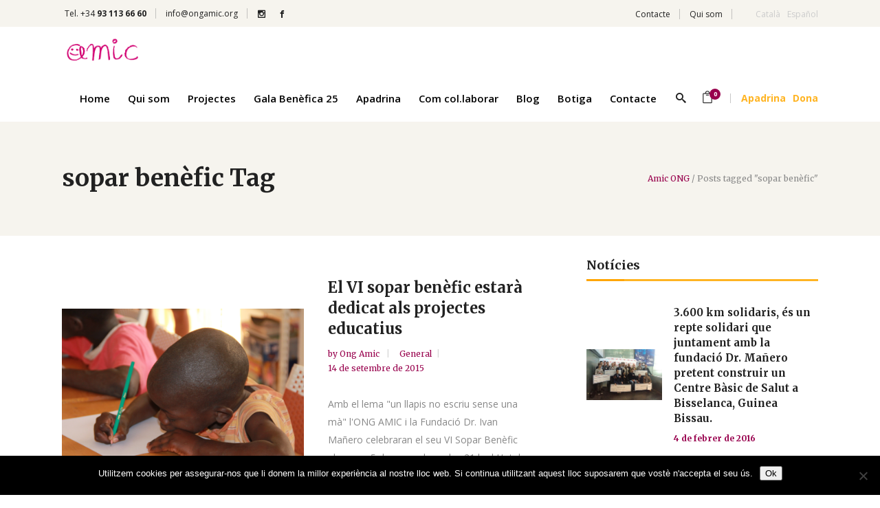

--- FILE ---
content_type: text/html; charset=UTF-8
request_url: https://ongamic.org/tag/sopar-benefic/
body_size: 21462
content:
<!DOCTYPE html>
<html lang="ca">
<head>
    	
        <meta charset="UTF-8"/>
        <link rel="profile" href="http://gmpg.org/xfn/11"/>
        
                <meta name="viewport" content="width=device-width,initial-scale=1,user-scalable=no">
        
	<script type="application/javascript">var edgtCoreAjaxUrl = "https://ongamic.org/wp-admin/admin-ajax.php"</script><script type="application/javascript">var EdgefAjaxUrl = "https://ongamic.org/wp-admin/admin-ajax.php"</script><meta name='robots' content='index, follow, max-image-preview:large, max-snippet:-1, max-video-preview:-1' />
<link rel="alternate" hreflang="ca" href="https://ongamic.org/tag/sopar-benefic/" />
<link rel="alternate" hreflang="es-es" href="https://ongamic.org/es/tag/sopar-benefic-es/" />
<link rel="alternate" hreflang="x-default" href="https://ongamic.org/tag/sopar-benefic/" />

<!-- Google Tag Manager for WordPress by gtm4wp.com -->
<script data-cfasync="false" data-pagespeed-no-defer>
	var gtm4wp_datalayer_name = "dataLayer";
	var dataLayer = dataLayer || [];
</script>
<!-- End Google Tag Manager for WordPress by gtm4wp.com -->
	<!-- This site is optimized with the Yoast SEO plugin v20.10 - https://yoast.com/wordpress/plugins/seo/ -->
	<title>Arxius de sopar benèfic - Amic ONG</title>
	<link rel="canonical" href="https://ongamic.org/tag/sopar-benefic/" />
	<meta property="og:locale" content="ca_ES" />
	<meta property="og:type" content="article" />
	<meta property="og:title" content="Arxius de sopar benèfic - Amic ONG" />
	<meta property="og:url" content="https://ongamic.org/tag/sopar-benefic/" />
	<meta property="og:site_name" content="Amic ONG" />
	<meta name="twitter:card" content="summary_large_image" />
	<script type="application/ld+json" class="yoast-schema-graph">{"@context":"https://schema.org","@graph":[{"@type":"CollectionPage","@id":"https://ongamic.org/tag/sopar-benefic/","url":"https://ongamic.org/tag/sopar-benefic/","name":"Arxius de sopar benèfic - Amic ONG","isPartOf":{"@id":"https://ongamic.org/#website"},"primaryImageOfPage":{"@id":"https://ongamic.org/tag/sopar-benefic/#primaryimage"},"image":{"@id":"https://ongamic.org/tag/sopar-benefic/#primaryimage"},"thumbnailUrl":"https://ongamic.org/wp-content/uploads/2015/09/sopar-benèfic-2015-fdrim-amic.png","breadcrumb":{"@id":"https://ongamic.org/tag/sopar-benefic/#breadcrumb"},"inLanguage":"ca"},{"@type":"ImageObject","inLanguage":"ca","@id":"https://ongamic.org/tag/sopar-benefic/#primaryimage","url":"https://ongamic.org/wp-content/uploads/2015/09/sopar-benèfic-2015-fdrim-amic.png","contentUrl":"https://ongamic.org/wp-content/uploads/2015/09/sopar-benèfic-2015-fdrim-amic.png","width":852,"height":634},{"@type":"BreadcrumbList","@id":"https://ongamic.org/tag/sopar-benefic/#breadcrumb","itemListElement":[{"@type":"ListItem","position":1,"name":"Inici","item":"https://ongamic.org/"},{"@type":"ListItem","position":2,"name":"sopar benèfic"}]},{"@type":"WebSite","@id":"https://ongamic.org/#website","url":"https://ongamic.org/","name":"ONG AMIC","description":"ONG que treballa a Guinea Bissau","publisher":{"@id":"https://ongamic.org/#organization"},"potentialAction":[{"@type":"SearchAction","target":{"@type":"EntryPoint","urlTemplate":"https://ongamic.org/?s={search_term_string}"},"query-input":"required name=search_term_string"}],"inLanguage":"ca"},{"@type":"Organization","@id":"https://ongamic.org/#organization","name":"ONG AMIC","url":"https://ongamic.org/","logo":{"@type":"ImageObject","inLanguage":"ca","@id":"https://ongamic.org/#/schema/logo/image/","url":"https://ongamic.org/wp-content/uploads/2023/01/logo-amic-per-adhesiu.png","contentUrl":"https://ongamic.org/wp-content/uploads/2023/01/logo-amic-per-adhesiu.png","width":1033,"height":591,"caption":"ONG AMIC"},"image":{"@id":"https://ongamic.org/#/schema/logo/image/"},"sameAs":["https://www.instagram.com/ong_amic/"]}]}</script>
	<!-- / Yoast SEO plugin. -->


<link rel='dns-prefetch' href='//js.stripe.com' />
<link rel='dns-prefetch' href='//maps.googleapis.com' />
<link rel='dns-prefetch' href='//fonts.googleapis.com' />
<link rel="alternate" type="application/rss+xml" title="Amic ONG &raquo; Canal d&#039;informació" href="https://ongamic.org/feed/" />
<link rel="alternate" type="application/rss+xml" title="Amic ONG &raquo; Canal dels comentaris" href="https://ongamic.org/comments/feed/" />
<link rel="alternate" type="application/rss+xml" title="Amic ONG &raquo; sopar benèfic Canal de les etiquetes" href="https://ongamic.org/tag/sopar-benefic/feed/" />
<script type="text/javascript">
window._wpemojiSettings = {"baseUrl":"https:\/\/s.w.org\/images\/core\/emoji\/14.0.0\/72x72\/","ext":".png","svgUrl":"https:\/\/s.w.org\/images\/core\/emoji\/14.0.0\/svg\/","svgExt":".svg","source":{"concatemoji":"https:\/\/ongamic.org\/wp-includes\/js\/wp-emoji-release.min.js?ver=21984cf68c31e4cfcf49d1f8c1c4b94c"}};
/*! This file is auto-generated */
!function(e,a,t){var n,r,o,i=a.createElement("canvas"),p=i.getContext&&i.getContext("2d");function s(e,t){p.clearRect(0,0,i.width,i.height),p.fillText(e,0,0);e=i.toDataURL();return p.clearRect(0,0,i.width,i.height),p.fillText(t,0,0),e===i.toDataURL()}function c(e){var t=a.createElement("script");t.src=e,t.defer=t.type="text/javascript",a.getElementsByTagName("head")[0].appendChild(t)}for(o=Array("flag","emoji"),t.supports={everything:!0,everythingExceptFlag:!0},r=0;r<o.length;r++)t.supports[o[r]]=function(e){if(p&&p.fillText)switch(p.textBaseline="top",p.font="600 32px Arial",e){case"flag":return s("\ud83c\udff3\ufe0f\u200d\u26a7\ufe0f","\ud83c\udff3\ufe0f\u200b\u26a7\ufe0f")?!1:!s("\ud83c\uddfa\ud83c\uddf3","\ud83c\uddfa\u200b\ud83c\uddf3")&&!s("\ud83c\udff4\udb40\udc67\udb40\udc62\udb40\udc65\udb40\udc6e\udb40\udc67\udb40\udc7f","\ud83c\udff4\u200b\udb40\udc67\u200b\udb40\udc62\u200b\udb40\udc65\u200b\udb40\udc6e\u200b\udb40\udc67\u200b\udb40\udc7f");case"emoji":return!s("\ud83e\udef1\ud83c\udffb\u200d\ud83e\udef2\ud83c\udfff","\ud83e\udef1\ud83c\udffb\u200b\ud83e\udef2\ud83c\udfff")}return!1}(o[r]),t.supports.everything=t.supports.everything&&t.supports[o[r]],"flag"!==o[r]&&(t.supports.everythingExceptFlag=t.supports.everythingExceptFlag&&t.supports[o[r]]);t.supports.everythingExceptFlag=t.supports.everythingExceptFlag&&!t.supports.flag,t.DOMReady=!1,t.readyCallback=function(){t.DOMReady=!0},t.supports.everything||(n=function(){t.readyCallback()},a.addEventListener?(a.addEventListener("DOMContentLoaded",n,!1),e.addEventListener("load",n,!1)):(e.attachEvent("onload",n),a.attachEvent("onreadystatechange",function(){"complete"===a.readyState&&t.readyCallback()})),(e=t.source||{}).concatemoji?c(e.concatemoji):e.wpemoji&&e.twemoji&&(c(e.twemoji),c(e.wpemoji)))}(window,document,window._wpemojiSettings);
</script>
<style type="text/css">
img.wp-smiley,
img.emoji {
	display: inline !important;
	border: none !important;
	box-shadow: none !important;
	height: 1em !important;
	width: 1em !important;
	margin: 0 0.07em !important;
	vertical-align: -0.1em !important;
	background: none !important;
	padding: 0 !important;
}
</style>
	<link rel='stylesheet' id='wp-block-library-css' href='https://ongamic.org/wp-includes/css/dist/block-library/style.min.css?ver=21984cf68c31e4cfcf49d1f8c1c4b94c' type='text/css' media='all' />
<link rel='stylesheet' id='wc-blocks-vendors-style-css' href='https://ongamic.org/wp-content/plugins/woocommerce/packages/woocommerce-blocks/build/wc-blocks-vendors-style.css?ver=10.2.4' type='text/css' media='all' />
<link rel='stylesheet' id='wc-blocks-style-css' href='https://ongamic.org/wp-content/plugins/woocommerce/packages/woocommerce-blocks/build/wc-blocks-style.css?ver=10.2.4' type='text/css' media='all' />
<link rel='stylesheet' id='classic-theme-styles-css' href='https://ongamic.org/wp-includes/css/classic-themes.min.css?ver=21984cf68c31e4cfcf49d1f8c1c4b94c' type='text/css' media='all' />
<style id='global-styles-inline-css' type='text/css'>
body{--wp--preset--color--black: #000000;--wp--preset--color--cyan-bluish-gray: #abb8c3;--wp--preset--color--white: #ffffff;--wp--preset--color--pale-pink: #f78da7;--wp--preset--color--vivid-red: #cf2e2e;--wp--preset--color--luminous-vivid-orange: #ff6900;--wp--preset--color--luminous-vivid-amber: #fcb900;--wp--preset--color--light-green-cyan: #7bdcb5;--wp--preset--color--vivid-green-cyan: #00d084;--wp--preset--color--pale-cyan-blue: #8ed1fc;--wp--preset--color--vivid-cyan-blue: #0693e3;--wp--preset--color--vivid-purple: #9b51e0;--wp--preset--gradient--vivid-cyan-blue-to-vivid-purple: linear-gradient(135deg,rgba(6,147,227,1) 0%,rgb(155,81,224) 100%);--wp--preset--gradient--light-green-cyan-to-vivid-green-cyan: linear-gradient(135deg,rgb(122,220,180) 0%,rgb(0,208,130) 100%);--wp--preset--gradient--luminous-vivid-amber-to-luminous-vivid-orange: linear-gradient(135deg,rgba(252,185,0,1) 0%,rgba(255,105,0,1) 100%);--wp--preset--gradient--luminous-vivid-orange-to-vivid-red: linear-gradient(135deg,rgba(255,105,0,1) 0%,rgb(207,46,46) 100%);--wp--preset--gradient--very-light-gray-to-cyan-bluish-gray: linear-gradient(135deg,rgb(238,238,238) 0%,rgb(169,184,195) 100%);--wp--preset--gradient--cool-to-warm-spectrum: linear-gradient(135deg,rgb(74,234,220) 0%,rgb(151,120,209) 20%,rgb(207,42,186) 40%,rgb(238,44,130) 60%,rgb(251,105,98) 80%,rgb(254,248,76) 100%);--wp--preset--gradient--blush-light-purple: linear-gradient(135deg,rgb(255,206,236) 0%,rgb(152,150,240) 100%);--wp--preset--gradient--blush-bordeaux: linear-gradient(135deg,rgb(254,205,165) 0%,rgb(254,45,45) 50%,rgb(107,0,62) 100%);--wp--preset--gradient--luminous-dusk: linear-gradient(135deg,rgb(255,203,112) 0%,rgb(199,81,192) 50%,rgb(65,88,208) 100%);--wp--preset--gradient--pale-ocean: linear-gradient(135deg,rgb(255,245,203) 0%,rgb(182,227,212) 50%,rgb(51,167,181) 100%);--wp--preset--gradient--electric-grass: linear-gradient(135deg,rgb(202,248,128) 0%,rgb(113,206,126) 100%);--wp--preset--gradient--midnight: linear-gradient(135deg,rgb(2,3,129) 0%,rgb(40,116,252) 100%);--wp--preset--duotone--dark-grayscale: url('#wp-duotone-dark-grayscale');--wp--preset--duotone--grayscale: url('#wp-duotone-grayscale');--wp--preset--duotone--purple-yellow: url('#wp-duotone-purple-yellow');--wp--preset--duotone--blue-red: url('#wp-duotone-blue-red');--wp--preset--duotone--midnight: url('#wp-duotone-midnight');--wp--preset--duotone--magenta-yellow: url('#wp-duotone-magenta-yellow');--wp--preset--duotone--purple-green: url('#wp-duotone-purple-green');--wp--preset--duotone--blue-orange: url('#wp-duotone-blue-orange');--wp--preset--font-size--small: 13px;--wp--preset--font-size--medium: 20px;--wp--preset--font-size--large: 36px;--wp--preset--font-size--x-large: 42px;--wp--preset--spacing--20: 0.44rem;--wp--preset--spacing--30: 0.67rem;--wp--preset--spacing--40: 1rem;--wp--preset--spacing--50: 1.5rem;--wp--preset--spacing--60: 2.25rem;--wp--preset--spacing--70: 3.38rem;--wp--preset--spacing--80: 5.06rem;--wp--preset--shadow--natural: 6px 6px 9px rgba(0, 0, 0, 0.2);--wp--preset--shadow--deep: 12px 12px 50px rgba(0, 0, 0, 0.4);--wp--preset--shadow--sharp: 6px 6px 0px rgba(0, 0, 0, 0.2);--wp--preset--shadow--outlined: 6px 6px 0px -3px rgba(255, 255, 255, 1), 6px 6px rgba(0, 0, 0, 1);--wp--preset--shadow--crisp: 6px 6px 0px rgba(0, 0, 0, 1);}:where(.is-layout-flex){gap: 0.5em;}body .is-layout-flow > .alignleft{float: left;margin-inline-start: 0;margin-inline-end: 2em;}body .is-layout-flow > .alignright{float: right;margin-inline-start: 2em;margin-inline-end: 0;}body .is-layout-flow > .aligncenter{margin-left: auto !important;margin-right: auto !important;}body .is-layout-constrained > .alignleft{float: left;margin-inline-start: 0;margin-inline-end: 2em;}body .is-layout-constrained > .alignright{float: right;margin-inline-start: 2em;margin-inline-end: 0;}body .is-layout-constrained > .aligncenter{margin-left: auto !important;margin-right: auto !important;}body .is-layout-constrained > :where(:not(.alignleft):not(.alignright):not(.alignfull)){max-width: var(--wp--style--global--content-size);margin-left: auto !important;margin-right: auto !important;}body .is-layout-constrained > .alignwide{max-width: var(--wp--style--global--wide-size);}body .is-layout-flex{display: flex;}body .is-layout-flex{flex-wrap: wrap;align-items: center;}body .is-layout-flex > *{margin: 0;}:where(.wp-block-columns.is-layout-flex){gap: 2em;}.has-black-color{color: var(--wp--preset--color--black) !important;}.has-cyan-bluish-gray-color{color: var(--wp--preset--color--cyan-bluish-gray) !important;}.has-white-color{color: var(--wp--preset--color--white) !important;}.has-pale-pink-color{color: var(--wp--preset--color--pale-pink) !important;}.has-vivid-red-color{color: var(--wp--preset--color--vivid-red) !important;}.has-luminous-vivid-orange-color{color: var(--wp--preset--color--luminous-vivid-orange) !important;}.has-luminous-vivid-amber-color{color: var(--wp--preset--color--luminous-vivid-amber) !important;}.has-light-green-cyan-color{color: var(--wp--preset--color--light-green-cyan) !important;}.has-vivid-green-cyan-color{color: var(--wp--preset--color--vivid-green-cyan) !important;}.has-pale-cyan-blue-color{color: var(--wp--preset--color--pale-cyan-blue) !important;}.has-vivid-cyan-blue-color{color: var(--wp--preset--color--vivid-cyan-blue) !important;}.has-vivid-purple-color{color: var(--wp--preset--color--vivid-purple) !important;}.has-black-background-color{background-color: var(--wp--preset--color--black) !important;}.has-cyan-bluish-gray-background-color{background-color: var(--wp--preset--color--cyan-bluish-gray) !important;}.has-white-background-color{background-color: var(--wp--preset--color--white) !important;}.has-pale-pink-background-color{background-color: var(--wp--preset--color--pale-pink) !important;}.has-vivid-red-background-color{background-color: var(--wp--preset--color--vivid-red) !important;}.has-luminous-vivid-orange-background-color{background-color: var(--wp--preset--color--luminous-vivid-orange) !important;}.has-luminous-vivid-amber-background-color{background-color: var(--wp--preset--color--luminous-vivid-amber) !important;}.has-light-green-cyan-background-color{background-color: var(--wp--preset--color--light-green-cyan) !important;}.has-vivid-green-cyan-background-color{background-color: var(--wp--preset--color--vivid-green-cyan) !important;}.has-pale-cyan-blue-background-color{background-color: var(--wp--preset--color--pale-cyan-blue) !important;}.has-vivid-cyan-blue-background-color{background-color: var(--wp--preset--color--vivid-cyan-blue) !important;}.has-vivid-purple-background-color{background-color: var(--wp--preset--color--vivid-purple) !important;}.has-black-border-color{border-color: var(--wp--preset--color--black) !important;}.has-cyan-bluish-gray-border-color{border-color: var(--wp--preset--color--cyan-bluish-gray) !important;}.has-white-border-color{border-color: var(--wp--preset--color--white) !important;}.has-pale-pink-border-color{border-color: var(--wp--preset--color--pale-pink) !important;}.has-vivid-red-border-color{border-color: var(--wp--preset--color--vivid-red) !important;}.has-luminous-vivid-orange-border-color{border-color: var(--wp--preset--color--luminous-vivid-orange) !important;}.has-luminous-vivid-amber-border-color{border-color: var(--wp--preset--color--luminous-vivid-amber) !important;}.has-light-green-cyan-border-color{border-color: var(--wp--preset--color--light-green-cyan) !important;}.has-vivid-green-cyan-border-color{border-color: var(--wp--preset--color--vivid-green-cyan) !important;}.has-pale-cyan-blue-border-color{border-color: var(--wp--preset--color--pale-cyan-blue) !important;}.has-vivid-cyan-blue-border-color{border-color: var(--wp--preset--color--vivid-cyan-blue) !important;}.has-vivid-purple-border-color{border-color: var(--wp--preset--color--vivid-purple) !important;}.has-vivid-cyan-blue-to-vivid-purple-gradient-background{background: var(--wp--preset--gradient--vivid-cyan-blue-to-vivid-purple) !important;}.has-light-green-cyan-to-vivid-green-cyan-gradient-background{background: var(--wp--preset--gradient--light-green-cyan-to-vivid-green-cyan) !important;}.has-luminous-vivid-amber-to-luminous-vivid-orange-gradient-background{background: var(--wp--preset--gradient--luminous-vivid-amber-to-luminous-vivid-orange) !important;}.has-luminous-vivid-orange-to-vivid-red-gradient-background{background: var(--wp--preset--gradient--luminous-vivid-orange-to-vivid-red) !important;}.has-very-light-gray-to-cyan-bluish-gray-gradient-background{background: var(--wp--preset--gradient--very-light-gray-to-cyan-bluish-gray) !important;}.has-cool-to-warm-spectrum-gradient-background{background: var(--wp--preset--gradient--cool-to-warm-spectrum) !important;}.has-blush-light-purple-gradient-background{background: var(--wp--preset--gradient--blush-light-purple) !important;}.has-blush-bordeaux-gradient-background{background: var(--wp--preset--gradient--blush-bordeaux) !important;}.has-luminous-dusk-gradient-background{background: var(--wp--preset--gradient--luminous-dusk) !important;}.has-pale-ocean-gradient-background{background: var(--wp--preset--gradient--pale-ocean) !important;}.has-electric-grass-gradient-background{background: var(--wp--preset--gradient--electric-grass) !important;}.has-midnight-gradient-background{background: var(--wp--preset--gradient--midnight) !important;}.has-small-font-size{font-size: var(--wp--preset--font-size--small) !important;}.has-medium-font-size{font-size: var(--wp--preset--font-size--medium) !important;}.has-large-font-size{font-size: var(--wp--preset--font-size--large) !important;}.has-x-large-font-size{font-size: var(--wp--preset--font-size--x-large) !important;}
.wp-block-navigation a:where(:not(.wp-element-button)){color: inherit;}
:where(.wp-block-columns.is-layout-flex){gap: 2em;}
.wp-block-pullquote{font-size: 1.5em;line-height: 1.6;}
</style>
<link rel='stylesheet' id='contact-form-7-css' href='https://ongamic.org/wp-content/plugins/contact-form-7/includes/css/styles.css?ver=5.7.7' type='text/css' media='all' />
<link rel='stylesheet' id='cookie-notice-front-css' href='https://ongamic.org/wp-content/plugins/cookie-notice/css/front.min.css?ver=2.5.7' type='text/css' media='all' />
<style id='woocommerce-inline-inline-css' type='text/css'>
.woocommerce form .form-row .required { visibility: visible; }
</style>
<link rel='stylesheet' id='give-styles-css' href='https://ongamic.org/wp-content/plugins/give/assets/dist/css/give.css?ver=2.29.2' type='text/css' media='all' />
<link rel='stylesheet' id='give-donation-summary-style-frontend-css' href='https://ongamic.org/wp-content/plugins/give/assets/dist/css/give-donation-summary.css?ver=2.29.2' type='text/css' media='all' />
<link rel='stylesheet' id='qi-addons-for-elementor-grid-style-css' href='https://ongamic.org/wp-content/plugins/qi-addons-for-elementor/assets/css/grid.min.css?ver=1.9.5' type='text/css' media='all' />
<link rel='stylesheet' id='qi-addons-for-elementor-helper-parts-style-css' href='https://ongamic.org/wp-content/plugins/qi-addons-for-elementor/assets/css/helper-parts.min.css?ver=1.9.5' type='text/css' media='all' />
<link rel='stylesheet' id='qi-addons-for-elementor-style-css' href='https://ongamic.org/wp-content/plugins/qi-addons-for-elementor/assets/css/main.min.css?ver=1.9.5' type='text/css' media='all' />
<link rel='stylesheet' id='sidebar-login-css' href='https://ongamic.org/wp-content/plugins/sidebar-login/build/sidebar-login.css?ver=1674815326' type='text/css' media='all' />
<link rel='stylesheet' id='goodwish-edge-default-style-css' href='https://ongamic.org/wp-content/themes/goodwish/style.css?ver=21984cf68c31e4cfcf49d1f8c1c4b94c' type='text/css' media='all' />
<link rel='stylesheet' id='goodwish-edge-child-style-css' href='https://ongamic.org/wp-content/themes/goodwish-child/style.css?ver=21984cf68c31e4cfcf49d1f8c1c4b94c' type='text/css' media='all' />
<link rel='stylesheet' id='goodwish-edge-modules-plugins-css' href='https://ongamic.org/wp-content/themes/goodwish/assets/css/plugins.min.css?ver=21984cf68c31e4cfcf49d1f8c1c4b94c' type='text/css' media='all' />
<link rel='stylesheet' id='goodwish-edge-modules-css' href='https://ongamic.org/wp-content/themes/goodwish/assets/css/modules.min.css?ver=21984cf68c31e4cfcf49d1f8c1c4b94c' type='text/css' media='all' />
<style id='goodwish-edge-modules-inline-css' type='text/css'>
/* generated in /home/ongamic/public_html/wp-content/themes/goodwish/assets/custom-styles/general-custom-styles.php goodwish_edge_smooth_page_transition_styles function */
.edgtf-smooth-transition-loader { background-color: #ffffff;}

    
/* Chrome Fix */
.edgtf-vertical-align-containers .edgtf-position-center:before,
.edgtf-vertical-align-containers .edgtf-position-left:before,
.edgtf-vertical-align-containers .edgtf-position-right:before  {
    margin-right: 0;
}

.edgtf-btn.edgtf-btn-transparent,
.edgtf-event-list-holder.edgtf-event-list-carousel .edgtf-el-item .edgtf-el-item-content .edgtf-el-item-location-title-holder .edgtf-el-read-more-link a,
.edgtf-event-list-holder.edgtf-event-list-standard .edgtf-el-item .edgtf-el-item-content .edgtf-el-item-location-title-holder .edgtf-el-read-more-link a{
     font-weight: 700;
}

@media screen and (min-width: 769px) {

.page-id-15043 .edgtf-ptf-standard.edgtf-ptf-three-columns:not(.edgtf-portfolio-slider-holder) article.mix:nth-of-type(7),
.page-id-15043 .edgtf-ptf-standard.edgtf-ptf-three-columns:not(.edgtf-portfolio-slider-holder) article.mix:nth-of-type(8) {
left:16.66%;
}

}
.edgtf-top-bar #lang_sel_list ul li {
    float: none;
    display: inline-block;
line-height:auto;
}
.edgtf-top-bar #lang_sel_list ul{
margin:0;
}
</style>
<link rel='stylesheet' id='edgtf-font_awesome-css' href='https://ongamic.org/wp-content/themes/goodwish/assets/css/font-awesome/css/font-awesome.min.css?ver=21984cf68c31e4cfcf49d1f8c1c4b94c' type='text/css' media='all' />
<link rel='stylesheet' id='edgtf-font_elegant-css' href='https://ongamic.org/wp-content/themes/goodwish/assets/css/elegant-icons/style.min.css?ver=21984cf68c31e4cfcf49d1f8c1c4b94c' type='text/css' media='all' />
<link rel='stylesheet' id='edgtf-ico_moon-css' href='https://ongamic.org/wp-content/themes/goodwish/assets/css/icomoon/css/icomoon.css?ver=21984cf68c31e4cfcf49d1f8c1c4b94c' type='text/css' media='all' />
<link rel='stylesheet' id='edgtf-ion_icons-css' href='https://ongamic.org/wp-content/themes/goodwish/assets/css/ion-icons/css/ionicons.min.css?ver=21984cf68c31e4cfcf49d1f8c1c4b94c' type='text/css' media='all' />
<link rel='stylesheet' id='edgtf-linea_icons-css' href='https://ongamic.org/wp-content/themes/goodwish/assets/css/linea-icons/style.css?ver=21984cf68c31e4cfcf49d1f8c1c4b94c' type='text/css' media='all' />
<link rel='stylesheet' id='edgtf-linear_icons-css' href='https://ongamic.org/wp-content/themes/goodwish/assets/css/linear-icons/style.css?ver=21984cf68c31e4cfcf49d1f8c1c4b94c' type='text/css' media='all' />
<link rel='stylesheet' id='edgtf-simple_line_icons-css' href='https://ongamic.org/wp-content/themes/goodwish/assets/css/simple-line-icons/simple-line-icons.css?ver=21984cf68c31e4cfcf49d1f8c1c4b94c' type='text/css' media='all' />
<link rel='stylesheet' id='edgtf-dripicons-css' href='https://ongamic.org/wp-content/themes/goodwish/assets/css/dripicons/dripicons.css?ver=21984cf68c31e4cfcf49d1f8c1c4b94c' type='text/css' media='all' />
<link rel='stylesheet' id='goodwish-edge-blog-css' href='https://ongamic.org/wp-content/themes/goodwish/assets/css/blog.min.css?ver=21984cf68c31e4cfcf49d1f8c1c4b94c' type='text/css' media='all' />
<link rel='stylesheet' id='mediaelement-css' href='https://ongamic.org/wp-includes/js/mediaelement/mediaelementplayer-legacy.min.css?ver=4.2.17' type='text/css' media='all' />
<link rel='stylesheet' id='wp-mediaelement-css' href='https://ongamic.org/wp-includes/js/mediaelement/wp-mediaelement.min.css?ver=21984cf68c31e4cfcf49d1f8c1c4b94c' type='text/css' media='all' />
<link rel='stylesheet' id='edgt-woocommerce-css' href='https://ongamic.org/wp-content/themes/goodwish/assets/css/woocommerce.min.css?ver=21984cf68c31e4cfcf49d1f8c1c4b94c' type='text/css' media='all' />
<link rel='stylesheet' id='edgt-woocommerce-responsive-css' href='https://ongamic.org/wp-content/themes/goodwish/assets/css/woocommerce-responsive.min.css?ver=21984cf68c31e4cfcf49d1f8c1c4b94c' type='text/css' media='all' />
<link rel='stylesheet' id='goodwish-edge-style-dynamic-css' href='https://ongamic.org/wp-content/themes/goodwish/assets/css/style_dynamic.css?ver=1685708843' type='text/css' media='all' />
<link rel='stylesheet' id='goodwish-edge-modules-responsive-css' href='https://ongamic.org/wp-content/themes/goodwish/assets/css/modules-responsive.min.css?ver=21984cf68c31e4cfcf49d1f8c1c4b94c' type='text/css' media='all' />
<link rel='stylesheet' id='goodwish-edge-blog-responsive-css' href='https://ongamic.org/wp-content/themes/goodwish/assets/css/blog-responsive.min.css?ver=21984cf68c31e4cfcf49d1f8c1c4b94c' type='text/css' media='all' />
<link rel='stylesheet' id='goodwish-edge-style-dynamic-responsive-css' href='https://ongamic.org/wp-content/themes/goodwish/assets/css/style_dynamic_responsive.css?ver=1685708843' type='text/css' media='all' />
<link rel='stylesheet' id='goodwish-edge-google-fonts-css' href='https://fonts.googleapis.com/css?family=Merriweather%3A100%2C100italic%2C200%2C200italic%2C300%2C300italic%2C400%2C400italic%2C500%2C500italic%2C600%2C600italic%2C700%2C700italic%2C800%2C800italic%2C900%2C900italic%7COpen+Sans%3A100%2C100italic%2C200%2C200italic%2C300%2C300italic%2C400%2C400italic%2C500%2C500italic%2C600%2C600italic%2C700%2C700italic%2C800%2C800italic%2C900%2C900italic%7CMerriweather%3A100%2C100italic%2C200%2C200italic%2C300%2C300italic%2C400%2C400italic%2C500%2C500italic%2C600%2C600italic%2C700%2C700italic%2C800%2C800italic%2C900%2C900italic&#038;subset=latin%2Clatin-ext&#038;ver=1.0.0' type='text/css' media='all' />
<link rel='stylesheet' id='select2-css' href='https://ongamic.org/wp-content/plugins/woocommerce/assets/css/select2.css?ver=7.8.2' type='text/css' media='all' />
<link rel='stylesheet' id='edge-cpt-dashboard-style-css' href='https://ongamic.org/wp-content/plugins/edge-cpt/core-dashboard/assets/css/core-dashboard.min.css?ver=21984cf68c31e4cfcf49d1f8c1c4b94c' type='text/css' media='all' />
<link rel='stylesheet' id='x-shortcodes-css' href='https://ongamic.org/wp-content/plugins/x-shortcodes/css/renew.css' type='text/css' media='all' />
<link rel='stylesheet' id='swiper-css' href='https://ongamic.org/wp-content/plugins/qi-addons-for-elementor/assets/plugins/swiper/8.4.5/swiper.min.css?ver=8.4.5' type='text/css' media='all' />
<script type='text/javascript' src='https://ongamic.org/wp-includes/js/jquery/jquery.min.js?ver=3.6.4' id='jquery-core-js'></script>
<script type='text/javascript' src='https://ongamic.org/wp-includes/js/jquery/jquery-migrate.min.js?ver=3.4.0' id='jquery-migrate-js'></script>
<script type='text/javascript' id='give-stripe-js-js-extra'>
/* <![CDATA[ */
var give_stripe_vars = {"zero_based_currency":"","zero_based_currencies_list":["JPY","KRW","CLP","ISK","BIF","DJF","GNF","KHR","KPW","LAK","LKR","MGA","MZN","VUV"],"sitename":"Amic ONG","checkoutBtnTitle":"Donar","publishable_key":"pk_test_51LrK9EKrkV0ZhbRvPRac6jEQbB4fWEtfzhH1tOxj5nK6HQk0CyiHmQcBB6Hyf0Y5CObmVleRRU48U1BoZaJd6Wou00YQRxq0VM","checkout_image":"","checkout_address":"","checkout_processing_text":"Procesando la donaci\u00f3n\u2026","give_version":"2.29.2","cc_fields_format":"multi","card_number_placeholder_text":"N\u00famero de tarjeta","card_cvc_placeholder_text":"CVC","donate_button_text":"Fer la donaci\u00f3 ara","element_font_styles":{"cssSrc":false},"element_base_styles":{"color":"#32325D","fontWeight":500,"fontSize":"16px","fontSmoothing":"antialiased","::placeholder":{"color":"#222222"},":-webkit-autofill":{"color":"#e39f48"}},"element_complete_styles":{},"element_empty_styles":{},"element_invalid_styles":{},"float_labels":"","base_country":"ES","preferred_locale":"ca"};
/* ]]> */
</script>
<script type='text/javascript' src='https://js.stripe.com/v3/?ver=2.29.2' id='give-stripe-js-js'></script>
<script type='text/javascript' src='https://ongamic.org/wp-content/plugins/give/assets/dist/js/give-stripe.js?ver=2.29.2' id='give-stripe-onpage-js-js'></script>
<script type='text/javascript' src='https://ongamic.org/wp-includes/js/dist/vendor/wp-polyfill-inert.min.js?ver=3.1.2' id='wp-polyfill-inert-js'></script>
<script type='text/javascript' src='https://ongamic.org/wp-includes/js/dist/vendor/regenerator-runtime.min.js?ver=0.13.11' id='regenerator-runtime-js'></script>
<script type='text/javascript' src='https://ongamic.org/wp-includes/js/dist/vendor/wp-polyfill.min.js?ver=3.15.0' id='wp-polyfill-js'></script>
<script type='text/javascript' src='https://ongamic.org/wp-includes/js/dist/hooks.min.js?ver=4169d3cf8e8d95a3d6d5' id='wp-hooks-js'></script>
<script type='text/javascript' src='https://ongamic.org/wp-includes/js/dist/i18n.min.js?ver=9e794f35a71bb98672ae' id='wp-i18n-js'></script>
<script type='text/javascript' id='wp-i18n-js-after'>
wp.i18n.setLocaleData( { 'text direction\u0004ltr': [ 'ltr' ] } );
</script>
<script type='text/javascript' id='give-js-extra'>
/* <![CDATA[ */
var give_global_vars = {"ajaxurl":"https:\/\/ongamic.org\/wp-admin\/admin-ajax.php","checkout_nonce":"6d8f10c5e7","currency":"EUR","currency_sign":"\u20ac","currency_pos":"after","thousands_separator":".","decimal_separator":",","no_gateway":"Por favor, elige un m\u00e9todo de pago.","bad_minimum":"La cantidad m\u00ednima personalizada de donaci\u00f3n para este formulario es","bad_maximum":"La cantidad m\u00e1xima de donaci\u00f3n personalizada para este formulario es de","general_loading":"Cargando...","purchase_loading":"Por favor, espera...","textForOverlayScreen":"<h3>Procesando...<\/h3><p>\u00a1Esto solo tardar\u00e1 un segundo!<\/p>","number_decimals":"2","is_test_mode":"1","give_version":"2.29.2","magnific_options":{"main_class":"give-modal","close_on_bg_click":false},"form_translation":{"payment-mode":"Por favor, elige un m\u00e9todo de pago.","give_first":"Por favor, introduce tu nombre.","give_last":"Por favor, introduce tus apellidos.","give_email":"Por favor, introduce una direcci\u00f3n de correo electr\u00f3nico v\u00e1lida.","give_user_login":"Direcci\u00f3n de correo electr\u00f3nico o nombre de usuario no v\u00e1lidos","give_user_pass":"Introduce una contrase\u00f1a.","give_user_pass_confirm":"Introduce la contrase\u00f1a de confirmaci\u00f3n.","give_agree_to_terms":"Debes aceptar los t\u00e9rminos y condiciones."},"confirm_email_sent_message":"Por favor, comprueba tu correo electr\u00f3nico y haz clic en el enlace para acceder a tu historial completo de donaciones.","ajax_vars":{"ajaxurl":"https:\/\/ongamic.org\/wp-admin\/admin-ajax.php","ajaxNonce":"69c59fdaa9","loading":"Carregant","select_option":"Por favor, selecciona una opci\u00f3n","default_gateway":"stripe","permalinks":"1","number_decimals":2},"cookie_hash":"4c1f177ef4aff42dd08edb4e657b1da9","session_nonce_cookie_name":"wp-give_session_reset_nonce_4c1f177ef4aff42dd08edb4e657b1da9","session_cookie_name":"wp-give_session_4c1f177ef4aff42dd08edb4e657b1da9","delete_session_nonce_cookie":"0"};
var giveApiSettings = {"root":"https:\/\/ongamic.org\/wp-json\/give-api\/v2\/","rest_base":"give-api\/v2"};
/* ]]> */
</script>
<script type='text/javascript' src='https://ongamic.org/wp-content/plugins/give/assets/dist/js/give.js?ver=57af49fa2daa5031' id='give-js'></script>
<script type='text/javascript' src='https://ongamic.org/wp-content/plugins/x-shortcodes/js/dist/site/x-shortcodes-head.min.js' id='x-shortcodes-site-head-js'></script>
<link rel="https://api.w.org/" href="https://ongamic.org/wp-json/" /><link rel="alternate" type="application/json" href="https://ongamic.org/wp-json/wp/v2/tags/182" /><link rel="EditURI" type="application/rsd+xml" title="RSD" href="https://ongamic.org/xmlrpc.php?rsd" />
<link rel="wlwmanifest" type="application/wlwmanifest+xml" href="https://ongamic.org/wp-includes/wlwmanifest.xml" />

<meta name="generator" content="WPML ver:4.8.2 stt:8,2;" />
<meta name="generator" content="Give v2.29.2" />

<!-- Google Tag Manager for WordPress by gtm4wp.com -->
<!-- GTM Container placement set to footer -->
<script data-cfasync="false" data-pagespeed-no-defer type="text/javascript">
	var dataLayer_content = {"pagePostType":"post","pagePostType2":"tag-post"};
	dataLayer.push( dataLayer_content );
</script>
<script data-cfasync="false" data-pagespeed-no-defer type="text/javascript">
(function(w,d,s,l,i){w[l]=w[l]||[];w[l].push({'gtm.start':
new Date().getTime(),event:'gtm.js'});var f=d.getElementsByTagName(s)[0],
j=d.createElement(s),dl=l!='dataLayer'?'&l='+l:'';j.async=true;j.src=
'//www.googletagmanager.com/gtm.js?id='+i+dl;f.parentNode.insertBefore(j,f);
})(window,document,'script','dataLayer','GTM-WZF9X4M');
</script>
<!-- End Google Tag Manager for WordPress by gtm4wp.com -->	<noscript><style>.woocommerce-product-gallery{ opacity: 1 !important; }</style></noscript>
	<meta name="generator" content="Elementor 3.14.1; features: e_dom_optimization, e_optimized_assets_loading, e_optimized_css_loading, a11y_improvements, additional_custom_breakpoints; settings: css_print_method-external, google_font-enabled, font_display-auto">

<!-- Meta Pixel Code -->
<script type='text/javascript'>
!function(f,b,e,v,n,t,s){if(f.fbq)return;n=f.fbq=function(){n.callMethod?
n.callMethod.apply(n,arguments):n.queue.push(arguments)};if(!f._fbq)f._fbq=n;
n.push=n;n.loaded=!0;n.version='2.0';n.queue=[];t=b.createElement(e);t.async=!0;
t.src=v;s=b.getElementsByTagName(e)[0];s.parentNode.insertBefore(t,s)}(window,
document,'script','https://connect.facebook.net/en_US/fbevents.js');
</script>
<!-- End Meta Pixel Code -->
<script type='text/javascript'>var url = window.location.origin + '?ob=open-bridge';
            fbq('set', 'openbridge', '724959611186130', url);
fbq('init', '724959611186130', {}, {
    "agent": "wordpress-6.2.8-4.1.5"
})</script><script type='text/javascript'>
    fbq('track', 'PageView', []);
  </script><meta name="generator" content="Powered by Slider Revolution 6.5.17 - responsive, Mobile-Friendly Slider Plugin for WordPress with comfortable drag and drop interface." />
<script>function setREVStartSize(e){
			//window.requestAnimationFrame(function() {
				window.RSIW = window.RSIW===undefined ? window.innerWidth : window.RSIW;
				window.RSIH = window.RSIH===undefined ? window.innerHeight : window.RSIH;
				try {
					var pw = document.getElementById(e.c).parentNode.offsetWidth,
						newh;
					pw = pw===0 || isNaN(pw) ? window.RSIW : pw;
					e.tabw = e.tabw===undefined ? 0 : parseInt(e.tabw);
					e.thumbw = e.thumbw===undefined ? 0 : parseInt(e.thumbw);
					e.tabh = e.tabh===undefined ? 0 : parseInt(e.tabh);
					e.thumbh = e.thumbh===undefined ? 0 : parseInt(e.thumbh);
					e.tabhide = e.tabhide===undefined ? 0 : parseInt(e.tabhide);
					e.thumbhide = e.thumbhide===undefined ? 0 : parseInt(e.thumbhide);
					e.mh = e.mh===undefined || e.mh=="" || e.mh==="auto" ? 0 : parseInt(e.mh,0);
					if(e.layout==="fullscreen" || e.l==="fullscreen")
						newh = Math.max(e.mh,window.RSIH);
					else{
						e.gw = Array.isArray(e.gw) ? e.gw : [e.gw];
						for (var i in e.rl) if (e.gw[i]===undefined || e.gw[i]===0) e.gw[i] = e.gw[i-1];
						e.gh = e.el===undefined || e.el==="" || (Array.isArray(e.el) && e.el.length==0)? e.gh : e.el;
						e.gh = Array.isArray(e.gh) ? e.gh : [e.gh];
						for (var i in e.rl) if (e.gh[i]===undefined || e.gh[i]===0) e.gh[i] = e.gh[i-1];
											
						var nl = new Array(e.rl.length),
							ix = 0,
							sl;
						e.tabw = e.tabhide>=pw ? 0 : e.tabw;
						e.thumbw = e.thumbhide>=pw ? 0 : e.thumbw;
						e.tabh = e.tabhide>=pw ? 0 : e.tabh;
						e.thumbh = e.thumbhide>=pw ? 0 : e.thumbh;
						for (var i in e.rl) nl[i] = e.rl[i]<window.RSIW ? 0 : e.rl[i];
						sl = nl[0];
						for (var i in nl) if (sl>nl[i] && nl[i]>0) { sl = nl[i]; ix=i;}
						var m = pw>(e.gw[ix]+e.tabw+e.thumbw) ? 1 : (pw-(e.tabw+e.thumbw)) / (e.gw[ix]);
						newh =  (e.gh[ix] * m) + (e.tabh + e.thumbh);
					}
					var el = document.getElementById(e.c);
					if (el!==null && el) el.style.height = newh+"px";
					el = document.getElementById(e.c+"_wrapper");
					if (el!==null && el) {
						el.style.height = newh+"px";
						el.style.display = "block";
					}
				} catch(e){
					console.log("Failure at Presize of Slider:" + e)
				}
			//});
		  };</script>
		<style type="text/css" id="wp-custom-css">
			.edgtf-menu-area #text-20 .textwidget .edgtf-btn{
	padding-left:10px!important;
}
.elementor-widget-container .give-form-wrap .edgtf-give-top-content .images{
	display:none;
}		</style>
		</head>

<body class="archive tag tag-sopar-benefic tag-182 theme-goodwish cookies-not-set edgt-core-1.4 woocommerce-no-js give-test-mode give-page qodef-qi--no-touch qi-addons-for-elementor-1.9.5 goodwish child-child-ver-1.0.2 goodwish-ver-3.6  edgtf-blog-installed edgtf-header-standard edgtf-sticky-header-on-scroll-up edgtf-default-mobile-header edgtf-sticky-up-mobile-header edgtf-dropdown-default edgtf-search-covers-header edgtf-side-menu-slide-from-right elementor-default elementor-kit-19006 x-shortcodes-v2_4_0" itemscope itemtype="http://schema.org/WebPage">
<section class="edgtf-side-menu right">
		<div class="edgtf-close-side-menu-holder">
		<div class="edgtf-close-side-menu-holder-inner">
			<a href="#" target="_self" class="edgtf-close-side-menu">
				<span aria-hidden="true" class="icon_close"></span>
			</a>
		</div>
	</div>
	<div id="text-32" class="widget edgtf-sidearea widget_text">			<div class="textwidget">[vc_empty_space height="-5px"]</div>
		</div><div id="text-19" class="widget edgtf-sidearea widget_text">			<div class="textwidget"><a href="https://goodwish.qodeinteractive.com/elementor/">
<img src="https://goodwish.qodeinteractive.com/elementor/wp-content/uploads/2017/04/side-area-logo-3.png" alt="a" />
</a>
</div>
		</div><div id="text-30" class="widget edgtf-sidearea widget_text">			<div class="textwidget">Alienum phaedrum torquatos nec eu, vis detraxit periculis ex, nihil expetendis in mei. Mei an pericula euripidis, hinc partem.

[vc_empty_space height="10px"]</div>
		</div><div id="edgtf_instagram_widget-2" class="widget edgtf-sidearea widget_edgtf_instagram_widget"></div><div id="text-31" class="widget edgtf-sidearea widget_text">			<div class="textwidget">[vc_empty_space height="20px"]</div>
		</div>
        <a class="edgtf-social-icon-widget-holder" data-hover-color="#ffb422" style="color: #212121;font-size: 18px;margin: -78px 21px 0px 0px" href="https://www.instagram.com/edgethemes/" target="_blank">
            <span class="edgtf-social-icon-widget icomoon-icon-instagram"></span>        </a>
    
        <a class="edgtf-social-icon-widget-holder" data-hover-color="#ffb422" style="color: #212121;font-size: 18px;margin: -78px 21px 0px 0px" href="https://twitter.com/EdgeThemes?lang=en" target="_blank">
            <span class="edgtf-social-icon-widget icomoon-icon-twitter"></span>        </a>
    
        <a class="edgtf-social-icon-widget-holder" data-hover-color="#ffb422" style="color: #212121;font-size: 18px;margin: -78px 21px 0px 0px" href="https://www.facebook.com/Edge-Themes-1996199490466277/" target="_blank">
            <span class="edgtf-social-icon-widget icomoon-icon-facebook"></span>        </a>
    
        <a class="edgtf-social-icon-widget-holder" data-hover-color="#ffb422" style="color: #212121;font-size: 18px;margin: -78px 21px 0px 0px" href="https://www.tumblr.com/" target="_blank">
            <span class="edgtf-social-icon-widget icomoon-icon-tumblr"></span>        </a>
    </section>


<div class="edgtf-wrapper">
    <div class="edgtf-wrapper-inner">
        

<div class="edgtf-top-bar">
        <div class="edgtf-grid">
    		        <div class="edgtf-vertical-align-containers edgtf-50-50">
            <div class="edgtf-position-left">
                <div class="edgtf-position-left-inner">
                                            <div id="text-2" class="widget widget_text edgtf-top-bar-widget">			<div class="textwidget"><p>Tel. +34 <strong>93 113 66 60</strong></p>
</div>
		</div><div id="text-3" class="widget widget_text edgtf-top-bar-widget">			<div class="textwidget"><p><a href="mailto:info@ongamic.org">info@ongamic.org</a></p>
</div>
		</div>
        <a class="edgtf-social-icon-widget-holder" data-hover-color="#ffb422" style="color: #212121;font-size: 11px;margin: 0px 15px 0px -3px" href="https://www.instagram.com/ong_amic/" target="_blank">
            <span class="edgtf-social-icon-widget icomoon-icon-instagram"></span>        </a>
    
        <a class="edgtf-social-icon-widget-holder" data-hover-color="#ffb422" style="color: #212121;font-size: 11px;margin: 0px 13px 0px 0px" href="https://m.facebook.com/Ong-Amic_-395821467278444/" target="_blank">
            <span class="edgtf-social-icon-widget icomoon-icon-facebook"></span>        </a>
                                        </div>
            </div>
                        <div class="edgtf-position-right">
                <div class="edgtf-position-right-inner">
                                            <div id="text-5" class="widget widget_text edgtf-top-bar-widget">			<div class="textwidget"><a itemprop="url" href="/contacte/" target="_blank" style="font-weight: 400" class="edgtf-btn edgtf-btn-medium edgtf-btn-transparent" rel="noopener">
	<span class="edgtf-btn-text">Contacte</span>
    </a>
</div>
		</div><div id="text-6" class="widget widget_text edgtf-top-bar-widget">			<div class="textwidget"><a itemprop="url" href="/ong-amic/" target="_blank" style="font-weight: 400" class="edgtf-btn edgtf-btn-medium edgtf-btn-transparent" rel="noopener">
	<span class="edgtf-btn-text">Qui som</span>
    </a>
</div>
		</div><div id="icl_lang_sel_widget-2" class="widget widget_icl_lang_sel_widget edgtf-top-bar-widget">
<div class="lang_sel_list_horizontal wpml-ls-sidebars-edgtf-top-bar-right wpml-ls wpml-ls-legacy-list-horizontal" id="lang_sel_list">
	<ul role="menu"><li class="icl-ca wpml-ls-slot-edgtf-top-bar-right wpml-ls-item wpml-ls-item-ca wpml-ls-current-language wpml-ls-first-item wpml-ls-item-legacy-list-horizontal" role="none">
				<a href="https://ongamic.org/tag/sopar-benefic/" class="wpml-ls-link" role="menuitem" >
                    <span class="wpml-ls-native icl_lang_sel_native" role="menuitem">Català</span></a>
			</li><li class="icl-es wpml-ls-slot-edgtf-top-bar-right wpml-ls-item wpml-ls-item-es wpml-ls-last-item wpml-ls-item-legacy-list-horizontal" role="none">
				<a href="https://ongamic.org/es/tag/sopar-benefic-es/" class="wpml-ls-link" role="menuitem"  aria-label="Switch to Español" title="Switch to Español" >
                    <span class="wpml-ls-native icl_lang_sel_native" lang="es">Español</span></a>
			</li></ul>
</div>
</div>                                    </div>
            </div>
        </div>
        </div>
    </div>



<header class="edgtf-page-header">
        <div class="edgtf-menu-area" style="">
                    <div class="edgtf-grid">
        			<form action="https://ongamic.org/" class="edgtf-search-cover" method="get">
		<div class="edgtf-container">
		<div class="edgtf-container-inner clearfix">
						<div class="edgtf-form-holder-outer">
				<div class="edgtf-form-holder">
					<div class="edgtf-form-holder-inner">
						<input type="text" placeholder="Search here..." name="s" class="edgt_search_field" autocomplete="off" />
						<div class="edgtf-search-close">
							<a href="#">
								<i class="icon_close"></i>
							</a>
						</div>
					</div>
				</div>
			</div>
					</div>
	</div>
	</form>            <div class="edgtf-vertical-align-containers">
                <div class="edgtf-position-left">
                    <div class="edgtf-position-left-inner">
                        
<div class="edgtf-logo-wrapper">
    <a itemprop="url" href="https://ongamic.org/" style="height: 295px;">
        <img itemprop="image" class="edgtf-normal-logo" src="https://ongamic.org/wp-content/uploads/2023/01/logo-amic-per-adhesiu.png" alt="logo"/>
        <img itemprop="image" class="edgtf-dark-logo" src="https://ongamic.org/wp-content/uploads/2023/01/logo-amic-per-adhesiu.png" alt="dark logo"/>        <img itemprop="image" class="edgtf-light-logo" src="https://ongamic.org/wp-content/uploads/2015/03/logo_amic.png" alt="light logo"/>    </a>
</div>

                    </div>
                </div>
                <div class="edgtf-position-right">
                    <div class="edgtf-position-right-inner">
                        
<nav class="edgtf-main-menu edgtf-drop-down edgtf-default-nav">
    <ul id="menu-main-menu" class="clearfix"><li id="nav-menu-item-18945" class="menu-item menu-item-type-post_type menu-item-object-page menu-item-home edgtf-menu-narrow"><a href="https://ongamic.org/"><span class="edgtf-item-outer"><span class="edgtf-item-inner"><span class="edgtf-item-text">Home</span></span><span class="plus"></span></span></a></li>
<li id="nav-menu-item-19524" class="menu-item menu-item-type-custom menu-item-object-custom menu-item-has-children edgtf-has-sub edgtf-menu-narrow"><a href="#"><span class="edgtf-item-outer"><span class="edgtf-item-inner"><span class="edgtf-item-text">Qui som</span></span><span class="plus"></span></span></a>
<div class="edgtf-menu-second"><div class="edgtf-menu-inner"><ul>
	<li id="nav-menu-item-18952" class="menu-item menu-item-type-post_type menu-item-object-page"><a href="https://ongamic.org/ong-amic/"><span class="edgtf-item-outer"><span class="edgtf-item-inner"><span class="edgtf-item-text">Ong AMIC</span></span><span class="plus"></span></span></a></li>
	<li id="nav-menu-item-19369" class="menu-item menu-item-type-post_type menu-item-object-page"><a href="https://ongamic.org/arees-daccio/"><span class="edgtf-item-outer"><span class="edgtf-item-inner"><span class="edgtf-item-text">Àrees d’acció</span></span><span class="plus"></span></span></a></li>
	<li id="nav-menu-item-19368" class="menu-item menu-item-type-post_type menu-item-object-page"><a href="https://ongamic.org/guinea-bissau/"><span class="edgtf-item-outer"><span class="edgtf-item-inner"><span class="edgtf-item-text">Guinea Bissau</span></span><span class="plus"></span></span></a></li>
	<li id="nav-menu-item-19370" class="menu-item menu-item-type-post_type menu-item-object-page"><a href="https://ongamic.org/casa-emanuel/"><span class="edgtf-item-outer"><span class="edgtf-item-inner"><span class="edgtf-item-text">Casa Emanuel</span></span><span class="plus"></span></span></a></li>
	<li id="nav-menu-item-20213" class="menu-item menu-item-type-post_type menu-item-object-page"><a href="https://ongamic.org/transparencia/"><span class="edgtf-item-outer"><span class="edgtf-item-inner"><span class="edgtf-item-text">Transparència</span></span><span class="plus"></span></span></a></li>
</ul></div></div>
</li>
<li id="nav-menu-item-18870" class="menu-item menu-item-type-custom menu-item-object-custom menu-item-has-children edgtf-has-sub edgtf-menu-narrow"><a href="#"><span class="edgtf-item-outer"><span class="edgtf-item-inner"><span class="edgtf-item-text">Projectes</span></span><span class="plus"></span></span></a>
<div class="edgtf-menu-second"><div class="edgtf-menu-inner"><ul>
	<li id="nav-menu-item-18990" class="menu-item menu-item-type-post_type menu-item-object-page"><a href="https://ongamic.org/projectes/que-fem/"><span class="edgtf-item-outer"><span class="edgtf-item-inner"><span class="edgtf-item-text">Projectes</span></span><span class="plus"></span></span></a></li>
	<li id="nav-menu-item-19631" class="menu-item menu-item-type-post_type menu-item-object-page"><a href="https://ongamic.org/llegendes-africanes/"><span class="edgtf-item-outer"><span class="edgtf-item-inner"><span class="edgtf-item-text">Llegendes africanes</span></span><span class="plus"></span></span></a></li>
</ul></div></div>
</li>
<li id="nav-menu-item-21113" class="menu-item menu-item-type-post_type menu-item-object-page edgtf-menu-narrow"><a href="https://ongamic.org/gala-benefica-25/"><span class="edgtf-item-outer"><span class="edgtf-item-inner"><span class="edgtf-item-text">Gala Benèfica 25</span></span><span class="plus"></span></span></a></li>
<li id="nav-menu-item-19638" class="menu-item menu-item-type-post_type menu-item-object-page menu-item-has-children edgtf-has-sub edgtf-menu-narrow"><a href="https://ongamic.org/apadrina/"><span class="edgtf-item-outer"><span class="edgtf-item-inner"><span class="edgtf-item-text">Apadrina</span></span><span class="plus"></span></span></a>
<div class="edgtf-menu-second"><div class="edgtf-menu-inner"><ul>
	<li id="nav-menu-item-19666" class="menu-item menu-item-type-post_type menu-item-object-page"><a href="https://ongamic.org/raons-per-apadrinar-infant/"><span class="edgtf-item-outer"><span class="edgtf-item-inner"><span class="edgtf-item-text">10 raons per apadrinar amb AMIC</span></span><span class="plus"></span></span></a></li>
	<li id="nav-menu-item-19777" class="menu-item menu-item-type-post_type menu-item-object-page"><a href="https://ongamic.org/apadrina/faqs-apadrinament/"><span class="edgtf-item-outer"><span class="edgtf-item-inner"><span class="edgtf-item-text">FAQs apadrinament</span></span><span class="plus"></span></span></a></li>
</ul></div></div>
</li>
<li id="nav-menu-item-18872" class="menu-item menu-item-type-custom menu-item-object-custom menu-item-has-children edgtf-has-sub edgtf-menu-narrow"><a href="#"><span class="edgtf-item-outer"><span class="edgtf-item-inner"><span class="edgtf-item-text">Com col.laborar</span></span><span class="plus"></span></span></a>
<div class="edgtf-menu-second"><div class="edgtf-menu-inner"><ul>
	<li id="nav-menu-item-19830" class="menu-item menu-item-type-post_type menu-item-object-page"><a href="https://ongamic.org/fer-una-donacio/"><span class="edgtf-item-outer"><span class="edgtf-item-inner"><span class="edgtf-item-text">Fer una donació</span></span><span class="plus"></span></span></a></li>
	<li id="nav-menu-item-18953" class="menu-item menu-item-type-post_type menu-item-object-page"><a href="https://ongamic.org/voluntariat/"><span class="edgtf-item-outer"><span class="edgtf-item-inner"><span class="edgtf-item-text">Ser Voluntari</span></span><span class="plus"></span></span></a></li>
	<li id="nav-menu-item-20026" class="menu-item menu-item-type-custom menu-item-object-custom"><a href="https://ongamic.org/apadrina/"><span class="edgtf-item-outer"><span class="edgtf-item-inner"><span class="edgtf-item-text">Apadrinar</span></span><span class="plus"></span></span></a></li>
</ul></div></div>
</li>
<li id="nav-menu-item-18914" class="menu-item menu-item-type-post_type menu-item-object-page current_page_parent edgtf-menu-narrow"><a href="https://ongamic.org/blog/"><span class="edgtf-item-outer"><span class="edgtf-item-inner"><span class="edgtf-item-text">Blog</span></span><span class="plus"></span></span></a></li>
<li id="nav-menu-item-20781" class="menu-item menu-item-type-post_type menu-item-object-page edgtf-menu-narrow"><a href="https://ongamic.org/botiga/"><span class="edgtf-item-outer"><span class="edgtf-item-inner"><span class="edgtf-item-text">Botiga</span></span><span class="plus"></span></span></a></li>
<li id="nav-menu-item-19534" class="menu-item menu-item-type-post_type menu-item-object-page edgtf-menu-narrow"><a href="https://ongamic.org/contacte/"><span class="edgtf-item-outer"><span class="edgtf-item-inner"><span class="edgtf-item-text">Contacte</span></span><span class="plus"></span></span></a></li>
</ul></nav>

                                                    
        <a 			data-icon-close-same-position="yes"            style="font-size: 15px;color: 000000"            class="edgtf-search-opener" href="javascript:void(0)">
            <span class="edgtf-icon-ico-moon icomoon-icon-search " ></span>                    </a>
		    		<div class="edgtf-shopping-cart-outer">
			<div class="edgtf-shopping-cart-inner">
				<div class="edgtf-shopping-cart-header">
					<a itemprop="url" class="edgtf-header-cart" href="https://ongamic.org/cistella/">
						<i class="icon_bag_alt"></i>
						<span class="edgtf-cart-amount">0</span>
					</a>
					<div class="edgtf-shopping-cart-dropdown">
						<ul>
															<li class="edgtf-empty-cart">No products in the cart.</li>
													</ul>
					</div>
				</div>
			</div>
		</div>
		<div id="text-17" class="widget widget_text edgtf-header-widget">			<div class="textwidget"><a itemprop="url" href="/apadrina/" target="_self" style="color: #ffb422;font-size: 14px;font-weight: 700" class="edgtf-btn edgtf-btn-medium edgtf-btn-transparent edgtf-btn-custom-hover-color" data-hover-color="#000000" rel="noopener">
	<span class="edgtf-btn-text">Apadrina</span>
    </a>
</div>
		</div><div id="text-20" class="widget widget_text edgtf-header-widget">			<div class="textwidget"><a itemprop="url" href="/fer-una-donacio/" target="_self" style="color: #ffb422;font-size: 14px;font-weight: 700" class="edgtf-btn edgtf-btn-medium edgtf-btn-transparent edgtf-btn-custom-hover-color" data-hover-color="#000000" rel="noopener">
	<span class="edgtf-btn-text">Dona</span>
    </a>
</div>
		</div>                                            </div>
                </div>
            </div>
                </div>
            </div>
        
<div class="edgtf-sticky-header">
    <form action="https://ongamic.org/" class="edgtf-search-cover" method="get">
		<div class="edgtf-container">
		<div class="edgtf-container-inner clearfix">
						<div class="edgtf-form-holder-outer">
				<div class="edgtf-form-holder">
					<div class="edgtf-form-holder-inner">
						<input type="text" placeholder="Search here..." name="s" class="edgt_search_field" autocomplete="off" />
						<div class="edgtf-search-close">
							<a href="#">
								<i class="icon_close"></i>
							</a>
						</div>
					</div>
				</div>
			</div>
					</div>
	</div>
	</form>    <div class="edgtf-sticky-holder">
            <div class="edgtf-grid">
                        <div class=" edgtf-vertical-align-containers">
                <div class="edgtf-position-left">
                    <div class="edgtf-position-left-inner">
                        
<div class="edgtf-logo-wrapper">
    <a itemprop="url" href="https://ongamic.org/" style="height: 295px;">
        <img itemprop="image" class="edgtf-normal-logo" src="https://ongamic.org/wp-content/uploads/2023/01/logo-amic-per-adhesiu.png" alt="logo"/>
        <img itemprop="image" class="edgtf-dark-logo" src="https://ongamic.org/wp-content/uploads/2023/01/logo-amic-per-adhesiu.png" alt="dark logo"/>        <img itemprop="image" class="edgtf-light-logo" src="https://ongamic.org/wp-content/uploads/2015/03/logo_amic.png" alt="light logo"/>    </a>
</div>

                    </div>
                </div>
                <div class="edgtf-position-right">
                    <div class="edgtf-position-right-inner">
						
<nav class="edgtf-main-menu edgtf-drop-down edgtf-sticky-nav">
    <ul id="menu-main-menu-1" class="clearfix"><li id="sticky-nav-menu-item-18945" class="menu-item menu-item-type-post_type menu-item-object-page menu-item-home edgtf-menu-narrow"><a href="https://ongamic.org/"><span class="edgtf-item-outer"><span class="edgtf-item-inner"><span class="edgtf-item-text">Home</span></span><span class="plus"></span></span></a></li>
<li id="sticky-nav-menu-item-19524" class="menu-item menu-item-type-custom menu-item-object-custom menu-item-has-children edgtf-has-sub edgtf-menu-narrow"><a href="#"><span class="edgtf-item-outer"><span class="edgtf-item-inner"><span class="edgtf-item-text">Qui som</span></span><span class="plus"></span></span></a>
<div class="edgtf-menu-second"><div class="edgtf-menu-inner"><ul>
	<li id="sticky-nav-menu-item-18952" class="menu-item menu-item-type-post_type menu-item-object-page"><a href="https://ongamic.org/ong-amic/"><span class="edgtf-item-outer"><span class="edgtf-item-inner"><span class="edgtf-item-text">Ong AMIC</span></span><span class="plus"></span></span></a></li>
	<li id="sticky-nav-menu-item-19369" class="menu-item menu-item-type-post_type menu-item-object-page"><a href="https://ongamic.org/arees-daccio/"><span class="edgtf-item-outer"><span class="edgtf-item-inner"><span class="edgtf-item-text">Àrees d’acció</span></span><span class="plus"></span></span></a></li>
	<li id="sticky-nav-menu-item-19368" class="menu-item menu-item-type-post_type menu-item-object-page"><a href="https://ongamic.org/guinea-bissau/"><span class="edgtf-item-outer"><span class="edgtf-item-inner"><span class="edgtf-item-text">Guinea Bissau</span></span><span class="plus"></span></span></a></li>
	<li id="sticky-nav-menu-item-19370" class="menu-item menu-item-type-post_type menu-item-object-page"><a href="https://ongamic.org/casa-emanuel/"><span class="edgtf-item-outer"><span class="edgtf-item-inner"><span class="edgtf-item-text">Casa Emanuel</span></span><span class="plus"></span></span></a></li>
	<li id="sticky-nav-menu-item-20213" class="menu-item menu-item-type-post_type menu-item-object-page"><a href="https://ongamic.org/transparencia/"><span class="edgtf-item-outer"><span class="edgtf-item-inner"><span class="edgtf-item-text">Transparència</span></span><span class="plus"></span></span></a></li>
</ul></div></div>
</li>
<li id="sticky-nav-menu-item-18870" class="menu-item menu-item-type-custom menu-item-object-custom menu-item-has-children edgtf-has-sub edgtf-menu-narrow"><a href="#"><span class="edgtf-item-outer"><span class="edgtf-item-inner"><span class="edgtf-item-text">Projectes</span></span><span class="plus"></span></span></a>
<div class="edgtf-menu-second"><div class="edgtf-menu-inner"><ul>
	<li id="sticky-nav-menu-item-18990" class="menu-item menu-item-type-post_type menu-item-object-page"><a href="https://ongamic.org/projectes/que-fem/"><span class="edgtf-item-outer"><span class="edgtf-item-inner"><span class="edgtf-item-text">Projectes</span></span><span class="plus"></span></span></a></li>
	<li id="sticky-nav-menu-item-19631" class="menu-item menu-item-type-post_type menu-item-object-page"><a href="https://ongamic.org/llegendes-africanes/"><span class="edgtf-item-outer"><span class="edgtf-item-inner"><span class="edgtf-item-text">Llegendes africanes</span></span><span class="plus"></span></span></a></li>
</ul></div></div>
</li>
<li id="sticky-nav-menu-item-21113" class="menu-item menu-item-type-post_type menu-item-object-page edgtf-menu-narrow"><a href="https://ongamic.org/gala-benefica-25/"><span class="edgtf-item-outer"><span class="edgtf-item-inner"><span class="edgtf-item-text">Gala Benèfica 25</span></span><span class="plus"></span></span></a></li>
<li id="sticky-nav-menu-item-19638" class="menu-item menu-item-type-post_type menu-item-object-page menu-item-has-children edgtf-has-sub edgtf-menu-narrow"><a href="https://ongamic.org/apadrina/"><span class="edgtf-item-outer"><span class="edgtf-item-inner"><span class="edgtf-item-text">Apadrina</span></span><span class="plus"></span></span></a>
<div class="edgtf-menu-second"><div class="edgtf-menu-inner"><ul>
	<li id="sticky-nav-menu-item-19666" class="menu-item menu-item-type-post_type menu-item-object-page"><a href="https://ongamic.org/raons-per-apadrinar-infant/"><span class="edgtf-item-outer"><span class="edgtf-item-inner"><span class="edgtf-item-text">10 raons per apadrinar amb AMIC</span></span><span class="plus"></span></span></a></li>
	<li id="sticky-nav-menu-item-19777" class="menu-item menu-item-type-post_type menu-item-object-page"><a href="https://ongamic.org/apadrina/faqs-apadrinament/"><span class="edgtf-item-outer"><span class="edgtf-item-inner"><span class="edgtf-item-text">FAQs apadrinament</span></span><span class="plus"></span></span></a></li>
</ul></div></div>
</li>
<li id="sticky-nav-menu-item-18872" class="menu-item menu-item-type-custom menu-item-object-custom menu-item-has-children edgtf-has-sub edgtf-menu-narrow"><a href="#"><span class="edgtf-item-outer"><span class="edgtf-item-inner"><span class="edgtf-item-text">Com col.laborar</span></span><span class="plus"></span></span></a>
<div class="edgtf-menu-second"><div class="edgtf-menu-inner"><ul>
	<li id="sticky-nav-menu-item-19830" class="menu-item menu-item-type-post_type menu-item-object-page"><a href="https://ongamic.org/fer-una-donacio/"><span class="edgtf-item-outer"><span class="edgtf-item-inner"><span class="edgtf-item-text">Fer una donació</span></span><span class="plus"></span></span></a></li>
	<li id="sticky-nav-menu-item-18953" class="menu-item menu-item-type-post_type menu-item-object-page"><a href="https://ongamic.org/voluntariat/"><span class="edgtf-item-outer"><span class="edgtf-item-inner"><span class="edgtf-item-text">Ser Voluntari</span></span><span class="plus"></span></span></a></li>
	<li id="sticky-nav-menu-item-20026" class="menu-item menu-item-type-custom menu-item-object-custom"><a href="https://ongamic.org/apadrina/"><span class="edgtf-item-outer"><span class="edgtf-item-inner"><span class="edgtf-item-text">Apadrinar</span></span><span class="plus"></span></span></a></li>
</ul></div></div>
</li>
<li id="sticky-nav-menu-item-18914" class="menu-item menu-item-type-post_type menu-item-object-page current_page_parent edgtf-menu-narrow"><a href="https://ongamic.org/blog/"><span class="edgtf-item-outer"><span class="edgtf-item-inner"><span class="edgtf-item-text">Blog</span></span><span class="plus"></span></span></a></li>
<li id="sticky-nav-menu-item-20781" class="menu-item menu-item-type-post_type menu-item-object-page edgtf-menu-narrow"><a href="https://ongamic.org/botiga/"><span class="edgtf-item-outer"><span class="edgtf-item-inner"><span class="edgtf-item-text">Botiga</span></span><span class="plus"></span></span></a></li>
<li id="sticky-nav-menu-item-19534" class="menu-item menu-item-type-post_type menu-item-object-page edgtf-menu-narrow"><a href="https://ongamic.org/contacte/"><span class="edgtf-item-outer"><span class="edgtf-item-inner"><span class="edgtf-item-text">Contacte</span></span><span class="plus"></span></span></a></li>
</ul></nav>

                                                    
        <a 			data-icon-close-same-position="yes"            style="font-size: 15px;color: 000000"            class="edgtf-search-opener" href="javascript:void(0)">
            <span class="edgtf-icon-ico-moon icomoon-icon-search " ></span>                    </a>
		    <div id="text-33" class="widget widget_text edgtf-sticky-right">			<div class="textwidget"><a itemprop="url" href="https://goodwish.qodeinteractive.com/elementor/donations/for-school-based-programs/" target="_self" style="color: #ffb422;font-size: 14px;font-weight: 700" class="edgtf-btn edgtf-btn-medium edgtf-btn-transparent edgtf-btn-custom-hover-color" data-hover-color="#000000" rel="noopener">
	<span class="edgtf-btn-text">Dona</span>
    </a>
</div>
		</div>                                            </div>
                </div>
            </div>
                    </div>
            </div>
</div>

</header>


<header class="edgtf-mobile-header">
    <div class="edgtf-mobile-header-inner">
                <div class="edgtf-mobile-header-holder">
            <div class="edgtf-grid">
                <div class="edgtf-vertical-align-containers">
                                            <div class="edgtf-mobile-menu-opener">
                            <a href="javascript:void(0)">
                    <span class="edgtf-mobile-opener-icon-holder">
                        <i class="edgtf-icon-font-awesome fa fa-bars " ></i>                    </span>
                            </a>
                        </div>
                                                                <div class="edgtf-position-center">
                            <div class="edgtf-position-center-inner">
                                
<div class="edgtf-mobile-logo-wrapper">
    <a itemprop="url" href="https://ongamic.org/" style="height: 295px">
        <img itemprop="image" src="https://ongamic.org/wp-content/uploads/2023/01/logo-amic-per-adhesiu.png" alt="mobile logo"/>
    </a>
</div>

                            </div>
                        </div>
                                        <div class="edgtf-position-right">
                        <div class="edgtf-position-right-inner">
                                                    </div>
                    </div>
                </div> <!-- close .edgtf-vertical-align-containers -->
            </div>
        </div>
        
	<nav class="edgtf-mobile-nav">
		<div class="edgtf-grid">
			<ul id="menu-main-menu-2" class=""><li id="mobile-menu-item-18945" class="menu-item menu-item-type-post_type menu-item-object-page menu-item-home "><a href="https://ongamic.org/" class=""><span>Home</span></a></li>
<li id="mobile-menu-item-19524" class="menu-item menu-item-type-custom menu-item-object-custom menu-item-has-children  edgtf-has-sub"><a href="#" class=""><span>Qui som</span></a><span class="mobile_arrow"><i class="edgtf-sub-arrow fa fa-angle-right"></i><i class="fa fa-angle-down"></i></span>
<ul class="sub_menu">
	<li id="mobile-menu-item-18952" class="menu-item menu-item-type-post_type menu-item-object-page "><a href="https://ongamic.org/ong-amic/" class=""><span>Ong AMIC</span></a></li>
	<li id="mobile-menu-item-19369" class="menu-item menu-item-type-post_type menu-item-object-page "><a href="https://ongamic.org/arees-daccio/" class=""><span>Àrees d’acció</span></a></li>
	<li id="mobile-menu-item-19368" class="menu-item menu-item-type-post_type menu-item-object-page "><a href="https://ongamic.org/guinea-bissau/" class=""><span>Guinea Bissau</span></a></li>
	<li id="mobile-menu-item-19370" class="menu-item menu-item-type-post_type menu-item-object-page "><a href="https://ongamic.org/casa-emanuel/" class=""><span>Casa Emanuel</span></a></li>
	<li id="mobile-menu-item-20213" class="menu-item menu-item-type-post_type menu-item-object-page "><a href="https://ongamic.org/transparencia/" class=""><span>Transparència</span></a></li>
</ul>
</li>
<li id="mobile-menu-item-18870" class="menu-item menu-item-type-custom menu-item-object-custom menu-item-has-children  edgtf-has-sub"><a href="#" class=""><span>Projectes</span></a><span class="mobile_arrow"><i class="edgtf-sub-arrow fa fa-angle-right"></i><i class="fa fa-angle-down"></i></span>
<ul class="sub_menu">
	<li id="mobile-menu-item-18990" class="menu-item menu-item-type-post_type menu-item-object-page "><a href="https://ongamic.org/projectes/que-fem/" class=""><span>Projectes</span></a></li>
	<li id="mobile-menu-item-19631" class="menu-item menu-item-type-post_type menu-item-object-page "><a href="https://ongamic.org/llegendes-africanes/" class=""><span>Llegendes africanes</span></a></li>
</ul>
</li>
<li id="mobile-menu-item-21113" class="menu-item menu-item-type-post_type menu-item-object-page "><a href="https://ongamic.org/gala-benefica-25/" class=""><span>Gala Benèfica 25</span></a></li>
<li id="mobile-menu-item-19638" class="menu-item menu-item-type-post_type menu-item-object-page menu-item-has-children  edgtf-has-sub"><a href="https://ongamic.org/apadrina/" class=""><span>Apadrina</span></a><span class="mobile_arrow"><i class="edgtf-sub-arrow fa fa-angle-right"></i><i class="fa fa-angle-down"></i></span>
<ul class="sub_menu">
	<li id="mobile-menu-item-19666" class="menu-item menu-item-type-post_type menu-item-object-page "><a href="https://ongamic.org/raons-per-apadrinar-infant/" class=""><span>10 raons per apadrinar amb AMIC</span></a></li>
	<li id="mobile-menu-item-19777" class="menu-item menu-item-type-post_type menu-item-object-page "><a href="https://ongamic.org/apadrina/faqs-apadrinament/" class=""><span>FAQs apadrinament</span></a></li>
</ul>
</li>
<li id="mobile-menu-item-18872" class="menu-item menu-item-type-custom menu-item-object-custom menu-item-has-children  edgtf-has-sub"><a href="#" class=""><span>Com col.laborar</span></a><span class="mobile_arrow"><i class="edgtf-sub-arrow fa fa-angle-right"></i><i class="fa fa-angle-down"></i></span>
<ul class="sub_menu">
	<li id="mobile-menu-item-19830" class="menu-item menu-item-type-post_type menu-item-object-page "><a href="https://ongamic.org/fer-una-donacio/" class=""><span>Fer una donació</span></a></li>
	<li id="mobile-menu-item-18953" class="menu-item menu-item-type-post_type menu-item-object-page "><a href="https://ongamic.org/voluntariat/" class=""><span>Ser Voluntari</span></a></li>
	<li id="mobile-menu-item-20026" class="menu-item menu-item-type-custom menu-item-object-custom "><a href="https://ongamic.org/apadrina/" class=""><span>Apadrinar</span></a></li>
</ul>
</li>
<li id="mobile-menu-item-18914" class="menu-item menu-item-type-post_type menu-item-object-page current_page_parent "><a href="https://ongamic.org/blog/" class=""><span>Blog</span></a></li>
<li id="mobile-menu-item-20781" class="menu-item menu-item-type-post_type menu-item-object-page "><a href="https://ongamic.org/botiga/" class=""><span>Botiga</span></a></li>
<li id="mobile-menu-item-19534" class="menu-item menu-item-type-post_type menu-item-object-page "><a href="https://ongamic.org/contacte/" class=""><span>Contacte</span></a></li>
</ul>		</div>
	</nav>

    </div>
</header> <!-- close .edgtf-mobile-header -->



                    <a id='edgtf-back-to-top'  href='#'>
                <span class="edgtf-icon-stack edgtf-front-side">
                     <span aria-hidden="true" class="edgtf-icon-font-elegant arrow_up  " ></span>                </span>
            </a>
                
        <div class="edgtf-content" >
                        <div class="edgtf-content-inner">
    <div class="edgtf-title edgtf-standard-type edgtf-content-left-alignment edgtf-title-medium-text-size edgtf-animation-no edgtf-title-without-border" style="height:166px;" data-height="166" >
        <div class="edgtf-title-image"></div>
        <div class="edgtf-title-holder" style="height:166px;">
            <div class="edgtf-container clearfix">
                <div class="edgtf-container-inner">
                    <div class="edgtf-title-subtitle-holder" style="">
                        <div class="edgtf-title-subtitle-holder-inner">
                                                        <h1 ><span>sopar benèfic Tag</span></h1>
								                                                                                                    <div class="edgtf-breadcrumbs-holder"> <div class="edgtf-breadcrumbs"><div class="edgtf-breadcrumbs-inner"><a href="https://ongamic.org/">Amic ONG</a><span class="edgtf-delimiter">&nbsp;/&nbsp;</span><span class="edgtf-current">Posts tagged "sopar benèfic"</span></div></div></div>
                                                                                    </div>
                    </div>
                </div>
            </div>
        </div>
    </div>

<div class="edgtf-container">
	<div class="edgtf-container-inner clearfix">
			<div class="edgtf-two-columns-66-33 edgtf-has-sidebar clearfix">
		<div class="edgtf-column1 edgtf-content-left-from-sidebar">
			<div class="edgtf-column-inner">
				<div class="edgtf-blog-holder edgtf-blog-type-split-column "   data-blog-type="split-column"  >
	<article id="post-691" class="post-691 post type-post status-publish format-standard has-post-thumbnail hentry category-general tag-educacioesfutur tag-fundacio-dr-ivan-manero tag-ong-amic tag-projectes-educacio tag-sopar-benefic">
	<div class="edgtf-post-content">
			<div class="edgtf-post-image">
		<a itemprop="url" href="https://ongamic.org/el-vi-sopar-benefic-estara-dedicat-als-projectes-educatius/" title="El VI sopar benèfic estarà dedicat als projectes educatius">
			<img width="852" height="634" src="https://ongamic.org/wp-content/uploads/2015/09/sopar-benèfic-2015-fdrim-amic.png" class="attachment-full size-full wp-post-image" alt="" decoding="async" srcset="https://ongamic.org/wp-content/uploads/2015/09/sopar-benèfic-2015-fdrim-amic.png 852w, https://ongamic.org/wp-content/uploads/2015/09/sopar-benèfic-2015-fdrim-amic-600x446.png 600w, https://ongamic.org/wp-content/uploads/2015/09/sopar-benèfic-2015-fdrim-amic-300x223.png 300w, https://ongamic.org/wp-content/uploads/2015/09/sopar-benèfic-2015-fdrim-amic-100x74.png 100w" sizes="(max-width: 852px) 100vw, 852px" />		</a>
	</div>
		<div class="edgtf-post-text">
			<div class="edgtf-post-text-inner">
				<h3 itemprop="name" class="entry-title edgtf-post-title">
	<a itemprop="url" href="https://ongamic.org/el-vi-sopar-benefic-estara-dedicat-als-projectes-educatius/" title="El VI sopar benèfic estarà dedicat als projectes educatius">El VI sopar benèfic estarà dedicat als projectes educatius</a>
</h3>				<div class="edgtf-post-info">
					<div class="edgtf-post-info-author">by	<a itemprop="author" class="edgtf-post-info-author-link" href="https://ongamic.org/author/ruthmanero/">
		Ong Amic	</a>
</div><div class="edgtf-post-info-category">
	<a href="https://ongamic.org/category/general/" rel="category tag">General</a></div><div itemprop="dateCreated" class="edgtf-post-info-date entry-date updated">
			14 de setembre de 2015	    <meta itemprop="interactionCount" content="UserComments: 0"/>
</div>				</div>
				<p itemprop="description" class="edgtf-post-excerpt">Amb el lema "un llapis no escriu sense una mà"  l'ONG AMIC i la Fundació Dr. Ivan Mañero celebraran el seu VI Sopar Benèfic el proper  5 de novembre a les 21 h al Hotel Qgat de Sant Cugat del Vallès amb un clar objectiu: que cap infant es quedi sense escola a...</p>											</div>
		</div>
	</div>
</article></div>
			</div>
		</div>
		<div class="edgtf-column2">
			<div class="edgtf-column-inner">
    <aside class="edgtf-sidebar">
        <div class="widget edgtf-latest-posts-widget"><h4 class="edgtf-widget-title">Notícies</h4><div class="edgtf-separator-holder clearfix  edgtf-sidebar-title-separator edgtf-separator-left">	<div class="edgtf-separator" ></div></div><div class="edgtf-blog-list-holder edgtf-image-in-box  ">
	<ul class="edgtf-blog-list">
	<li class="edgtf-blog-list-item clearfix">
	<div class="edgtf-blog-list-item-inner">
		<div class="edgtf-item-image clearfix">
			<a itemprop="url" href="https://ongamic.org/3-600-km-solidaris-es-un-repte-solidari-que-juntament-amb-la-fundacio-dr-manero-pretent-construir-un-centre-basic-de-salut-a-bisselanca-guinea-bissau/">
				<img width="470" height="315" src="https://ongamic.org/wp-content/uploads/2016/05/gaes.jpg" class="attachment-full size-full wp-post-image" alt="" decoding="async" loading="lazy" srcset="https://ongamic.org/wp-content/uploads/2016/05/gaes.jpg 470w, https://ongamic.org/wp-content/uploads/2016/05/gaes-300x201.jpg 300w, https://ongamic.org/wp-content/uploads/2016/05/gaes-100x67.jpg 100w" sizes="(max-width: 470px) 100vw, 470px" />				
			</a>
		</div>
		<div class="edgtf-item-text-holder">
			<h5 itemprop="name" class="edgtf-item-title entry-title">
				<a itemprop="url" href="https://ongamic.org/3-600-km-solidaris-es-un-repte-solidari-que-juntament-amb-la-fundacio-dr-manero-pretent-construir-un-centre-basic-de-salut-a-bisselanca-guinea-bissau/" >
					3.600 km solidaris, és un repte solidari que juntament amb la fundació Dr. Mañero pretent construir un Centre Bàsic de Salut a Bisselanca, Guinea Bissau.				</a>
			</h5>
			<div class="edgtf-item-info-section">
				<div itemprop="dateCreated" class="edgtf-post-info-date entry-date updated">
			4 de febrer de 2016	    <meta itemprop="interactionCount" content="UserComments: 0"/>
</div>			</div>
		</div>
	</div>	
</li>
<li class="edgtf-blog-list-item clearfix">
	<div class="edgtf-blog-list-item-inner">
		<div class="edgtf-item-image clearfix">
			<a itemprop="url" href="https://ongamic.org/amb-el-contenidor-arriben-les-cartes-dels-alumnes-duna-escola-catalana/">
				<img width="2560" height="1920" src="https://ongamic.org/wp-content/uploads/2015/11/IMG_1016-scaled.jpg" class="attachment-full size-full wp-post-image" alt="" decoding="async" loading="lazy" srcset="https://ongamic.org/wp-content/uploads/2015/11/IMG_1016-scaled.jpg 2560w, https://ongamic.org/wp-content/uploads/2015/11/IMG_1016-600x450.jpg 600w, https://ongamic.org/wp-content/uploads/2015/11/IMG_1016-300x225.jpg 300w, https://ongamic.org/wp-content/uploads/2015/11/IMG_1016-1024x768.jpg 1024w, https://ongamic.org/wp-content/uploads/2015/11/IMG_1016-100x75.jpg 100w, https://ongamic.org/wp-content/uploads/2015/11/IMG_1016-865x649.jpg 865w, https://ongamic.org/wp-content/uploads/2015/11/IMG_1016-984x738.jpg 984w" sizes="(max-width: 2560px) 100vw, 2560px" />				
			</a>
		</div>
		<div class="edgtf-item-text-holder">
			<h5 itemprop="name" class="edgtf-item-title entry-title">
				<a itemprop="url" href="https://ongamic.org/amb-el-contenidor-arriben-les-cartes-dels-alumnes-duna-escola-catalana/" >
					Amb el contenidor arriben les cartes dels alumnes d’una escola catalana				</a>
			</h5>
			<div class="edgtf-item-info-section">
				<div itemprop="dateCreated" class="edgtf-post-info-date entry-date updated">
			20 de novembre de 2015	    <meta itemprop="interactionCount" content="UserComments: 0"/>
</div>			</div>
		</div>
	</div>	
</li>
<li class="edgtf-blog-list-item clearfix">
	<div class="edgtf-blog-list-item-inner">
		<div class="edgtf-item-image clearfix">
			<a itemprop="url" href="https://ongamic.org/ampliacio-escola-innova/">
				<img width="2560" height="1152" src="https://ongamic.org/wp-content/uploads/2024/04/portada1-scaled.jpg" class="attachment-full size-full wp-post-image" alt="" decoding="async" loading="lazy" srcset="https://ongamic.org/wp-content/uploads/2024/04/portada1-scaled.jpg 2560w, https://ongamic.org/wp-content/uploads/2024/04/portada1-300x135.jpg 300w, https://ongamic.org/wp-content/uploads/2024/04/portada1-1024x461.jpg 1024w, https://ongamic.org/wp-content/uploads/2024/04/portada1-768x346.jpg 768w, https://ongamic.org/wp-content/uploads/2024/04/portada1-1536x691.jpg 1536w, https://ongamic.org/wp-content/uploads/2024/04/portada1-600x270.jpg 600w" sizes="(max-width: 2560px) 100vw, 2560px" />				
			</a>
		</div>
		<div class="edgtf-item-text-holder">
			<h5 itemprop="name" class="edgtf-item-title entry-title">
				<a itemprop="url" href="https://ongamic.org/ampliacio-escola-innova/" >
					Ampliació de l&#8217;Escola Innova				</a>
			</h5>
			<div class="edgtf-item-info-section">
				<div itemprop="dateCreated" class="edgtf-post-info-date entry-date updated">
			12 d'abril de 2024	    <meta itemprop="interactionCount" content="UserComments: 0"/>
</div>			</div>
		</div>
	</div>	
</li>
	</ul>	
</div>
</div><div id="categories-2" class="widget widget_categories"><h4 class="edgtf-widget-title">Categories</h4><div class="edgtf-separator-holder clearfix  edgtf-sidebar-title-separator edgtf-separator-left">	<div class="edgtf-separator" ></div></div>
			<ul>
					<li class="cat-item cat-item-250"><a href="https://ongamic.org/category/atencio-a-la-infancia/">Atenció a la infància</a>
</li>
	<li class="cat-item cat-item-325"><a href="https://ongamic.org/category/desenvolupament/">Desenvolupament</a>
</li>
	<li class="cat-item cat-item-251"><a href="https://ongamic.org/category/educacio/">Educació</a>
</li>
	<li class="cat-item cat-item-253"><a href="https://ongamic.org/category/esdeveniments/">Esdeveniments</a>
</li>
	<li class="cat-item cat-item-256"><a href="https://ongamic.org/category/formacio/">Formació</a>
</li>
	<li class="cat-item cat-item-1"><a href="https://ongamic.org/category/general/">General</a>
</li>
	<li class="cat-item cat-item-254"><a href="https://ongamic.org/category/igualtat/">Igualtat</a>
</li>
	<li class="cat-item cat-item-12"><a href="https://ongamic.org/category/padrins/">Padrins</a>
</li>
	<li class="cat-item cat-item-326"><a href="https://ongamic.org/category/sensibilitzacio/">Sensibilització</a>
</li>
			</ul>

			</div><div id="text-7" class="widget widget_text"><h4 class="edgtf-widget-title">ONG AMIC</h4><div class="edgtf-separator-holder clearfix  edgtf-sidebar-title-separator edgtf-separator-left">	<div class="edgtf-separator" ></div></div>			<div class="textwidget"><p>AMIC és una ONGD fundada l&#8217;any 2004 que treballem per millorar les condicions de vida dels infants més vulnerables i per aconseguir el respecte dels seus drets. Només així construirem un món més acollidor i un futur més digne per a tots ells.</p>
</div>
		</div><div class="widget edgtf-latest-causes-widget"><h4 class="edgtf-widget-title">Projectes que et necessiten</h4><div class="edgtf-separator-holder clearfix  edgtf-sidebar-title-separator edgtf-separator-left">	<div class="edgtf-separator" ></div></div><div class="edgtf-give-forms-list edgtf-columns-3 edgtf-gfl-minimal"><div class="edgtf-give-forms-list-inner"><div class="edgtf-give-form-item">
			<div class="edgtf-give-image-holder">
			<a href="https://ongamic.org/donations/beques-menjador/" class="edgtf-give-top-link"></a>
			<img width="1080" height="1080" src="https://ongamic.org/wp-content/uploads/2022/06/IMG-20220601-WA0026.jpg" class="attachment-original size-original wp-post-image" alt="" decoding="async" loading="lazy" srcset="https://ongamic.org/wp-content/uploads/2022/06/IMG-20220601-WA0026.jpg 1080w, https://ongamic.org/wp-content/uploads/2022/06/IMG-20220601-WA0026-300x300.jpg 300w, https://ongamic.org/wp-content/uploads/2022/06/IMG-20220601-WA0026-100x100.jpg 100w, https://ongamic.org/wp-content/uploads/2022/06/IMG-20220601-WA0026-600x600.jpg 600w, https://ongamic.org/wp-content/uploads/2022/06/IMG-20220601-WA0026-150x150.jpg 150w, https://ongamic.org/wp-content/uploads/2022/06/IMG-20220601-WA0026-768x768.jpg 768w, https://ongamic.org/wp-content/uploads/2022/06/IMG-20220601-WA0026-1024x1024.jpg 1024w, https://ongamic.org/wp-content/uploads/2022/06/IMG-20220601-WA0026-865x865.jpg 865w, https://ongamic.org/wp-content/uploads/2022/06/IMG-20220601-WA0026-984x984.jpg 984w" sizes="(max-width: 1080px) 100vw, 1080px" />		</div>
		<div class="edgtf-gf-minimal-holder">
		<h5 class="edgtf-gf-title">
			<a href="https://ongamic.org/donations/beques-menjador/">
				Beques menjador			</a>
		</h5>
		<div class="edgtf-gf-date">
			28 de març de 2017		</div>
	</div>
</div>
<div class="edgtf-give-form-item">
			<div class="edgtf-give-image-holder">
			<a href="https://ongamic.org/donations/centre-infants-discapacitat/" class="edgtf-give-top-link"></a>
			<img width="800" height="607" src="https://ongamic.org/wp-content/uploads/2023/01/Casulo.jpg" class="attachment-original size-original wp-post-image" alt="" decoding="async" loading="lazy" srcset="https://ongamic.org/wp-content/uploads/2023/01/Casulo.jpg 800w, https://ongamic.org/wp-content/uploads/2023/01/Casulo-300x228.jpg 300w, https://ongamic.org/wp-content/uploads/2023/01/Casulo-768x583.jpg 768w, https://ongamic.org/wp-content/uploads/2023/01/Casulo-600x455.jpg 600w" sizes="(max-width: 800px) 100vw, 800px" />		</div>
		<div class="edgtf-gf-minimal-holder">
		<h5 class="edgtf-gf-title">
			<a href="https://ongamic.org/donations/centre-infants-discapacitat/">
				Centre Casulo per a infants amb discapacitat			</a>
		</h5>
		<div class="edgtf-gf-date">
			4 d'abril de 2017		</div>
	</div>
</div>
</div></div></div><div id="tag_cloud-2" class="widget widget_tag_cloud"><h4 class="edgtf-widget-title">Tags</h4><div class="edgtf-separator-holder clearfix  edgtf-sidebar-title-separator edgtf-separator-left">	<div class="edgtf-separator" ></div></div><div class="tagcloud"><a href="https://ongamic.org/tag/educacioesfutur/" class="tag-cloud-link tag-link-184 tag-link-position-1" style="font-size: 8pt;" aria-label="#educacioesfutur (1 element)">#educacioesfutur</a>
<a href="https://ongamic.org/tag/acto-se-sensibilizacion/" class="tag-cloud-link tag-link-198 tag-link-position-2" style="font-size: 8pt;" aria-label="ACTO SE SENSIBILIZACION (1 element)">ACTO SE SENSIBILIZACION</a>
<a href="https://ongamic.org/tag/apadrinar/" class="tag-cloud-link tag-link-193 tag-link-position-3" style="font-size: 16.75pt;" aria-label="apadrinar (3 elements)">apadrinar</a>
<a href="https://ongamic.org/tag/biombo/" class="tag-cloud-link tag-link-25 tag-link-position-4" style="font-size: 8pt;" aria-label="biombo (1 element)">biombo</a>
<a href="https://ongamic.org/tag/campanya-daliments/" class="tag-cloud-link tag-link-211 tag-link-position-5" style="font-size: 8pt;" aria-label="campanya d&#039;aliments (1 element)">campanya d&#039;aliments</a>
<a href="https://ongamic.org/tag/campana-solidaria/" class="tag-cloud-link tag-link-208 tag-link-position-6" style="font-size: 13.25pt;" aria-label="campaña solidaria (2 elements)">campaña solidaria</a>
<a href="https://ongamic.org/tag/casa-emanuel-2/" class="tag-cloud-link tag-link-170 tag-link-position-7" style="font-size: 8pt;" aria-label="casa emanuel (1 element)">casa emanuel</a>
<a href="https://ongamic.org/tag/casulo/" class="tag-cloud-link tag-link-214 tag-link-position-8" style="font-size: 13.25pt;" aria-label="casulo (2 elements)">casulo</a>
<a href="https://ongamic.org/tag/centre-denfermeria-a-guinea-bissau/" class="tag-cloud-link tag-link-169 tag-link-position-9" style="font-size: 16.75pt;" aria-label="centre d&#039;enfermeria a guinea bissau (3 elements)">centre d&#039;enfermeria a guinea bissau</a>
<a href="https://ongamic.org/tag/centre-de-salut-biombo/" class="tag-cloud-link tag-link-167 tag-link-position-10" style="font-size: 8pt;" aria-label="centre de salut biombo (1 element)">centre de salut biombo</a>
<a href="https://ongamic.org/tag/col%c2%b7laborar-ong/" class="tag-cloud-link tag-link-26 tag-link-position-11" style="font-size: 8pt;" aria-label="col·laborar ong (1 element)">col·laborar ong</a>
<a href="https://ongamic.org/tag/concierto-solidario/" class="tag-cloud-link tag-link-197 tag-link-position-12" style="font-size: 8pt;" aria-label="CONCIERTO SOLIDARIO (1 element)">CONCIERTO SOLIDARIO</a>
<a href="https://ongamic.org/tag/concurs/" class="tag-cloud-link tag-link-225 tag-link-position-13" style="font-size: 8pt;" aria-label="concurs (1 element)">concurs</a>
<a href="https://ongamic.org/tag/contenidor/" class="tag-cloud-link tag-link-23 tag-link-position-14" style="font-size: 8pt;" aria-label="contenidor (1 element)">contenidor</a>
<a href="https://ongamic.org/tag/contes-solidaris/" class="tag-cloud-link tag-link-203 tag-link-position-15" style="font-size: 8pt;" aria-label="contes solidaris (1 element)">contes solidaris</a>
<a href="https://ongamic.org/tag/dia-das-criancas/" class="tag-cloud-link tag-link-229 tag-link-position-16" style="font-size: 8pt;" aria-label="Dia das Crianças (1 element)">Dia das Crianças</a>
<a href="https://ongamic.org/tag/educacio/" class="tag-cloud-link tag-link-15 tag-link-position-17" style="font-size: 8pt;" aria-label="educacio (1 element)">educacio</a>
<a href="https://ongamic.org/tag/escola-comunitaria-emanuel/" class="tag-cloud-link tag-link-223 tag-link-position-18" style="font-size: 13.25pt;" aria-label="escola comunitària emanuel (2 elements)">escola comunitària emanuel</a>
<a href="https://ongamic.org/tag/escola-de-treball-de-granollers/" class="tag-cloud-link tag-link-218 tag-link-position-19" style="font-size: 13.25pt;" aria-label="escola de treball de Granollers (2 elements)">escola de treball de Granollers</a>
<a href="https://ongamic.org/tag/escola-innova/" class="tag-cloud-link tag-link-224 tag-link-position-20" style="font-size: 13.25pt;" aria-label="escola innova (2 elements)">escola innova</a>
<a href="https://ongamic.org/tag/escola-oficis/" class="tag-cloud-link tag-link-24 tag-link-position-21" style="font-size: 8pt;" aria-label="escola oficis (1 element)">escola oficis</a>
<a href="https://ongamic.org/tag/exposicio/" class="tag-cloud-link tag-link-332 tag-link-position-22" style="font-size: 8pt;" aria-label="exposició (1 element)">exposició</a>
<a href="https://ongamic.org/tag/fundacio-dr-ivan-manero/" class="tag-cloud-link tag-link-185 tag-link-position-23" style="font-size: 8pt;" aria-label="fundacio dr. ivan mañero (1 element)">fundacio dr. ivan mañero</a>
<a href="https://ongamic.org/tag/fundacio-dr-manero/" class="tag-cloud-link tag-link-168 tag-link-position-24" style="font-size: 8pt;" aria-label="fundacio dr. mañero (1 element)">fundacio dr. mañero</a>
<a href="https://ongamic.org/tag/guinea-bissau/" class="tag-cloud-link tag-link-14 tag-link-position-25" style="font-size: 19.666666666667pt;" aria-label="Guinea Bissau (4 elements)">Guinea Bissau</a>
<a href="https://ongamic.org/tag/llibres-infantils/" class="tag-cloud-link tag-link-205 tag-link-position-26" style="font-size: 8pt;" aria-label="llibres infantils (1 element)">llibres infantils</a>
<a href="https://ongamic.org/tag/lluita-contra-la-desnutricio-infantil/" class="tag-cloud-link tag-link-22 tag-link-position-27" style="font-size: 8pt;" aria-label="lluita contra la desnutricio infantil (1 element)">lluita contra la desnutricio infantil</a>
<a href="https://ongamic.org/tag/ninos-en-riesgo-de-exclusion-social/" class="tag-cloud-link tag-link-194 tag-link-position-28" style="font-size: 8pt;" aria-label="niños en riesgo de exclusión social (1 element)">niños en riesgo de exclusión social</a>
<a href="https://ongamic.org/tag/noticies/" class="tag-cloud-link tag-link-221 tag-link-position-29" style="font-size: 8pt;" aria-label="noticies (1 element)">noticies</a>
<a href="https://ongamic.org/tag/ong-amic/" class="tag-cloud-link tag-link-27 tag-link-position-30" style="font-size: 19.666666666667pt;" aria-label="ong amic (4 elements)">ong amic</a>
<a href="https://ongamic.org/tag/parada-de-llibres/" class="tag-cloud-link tag-link-217 tag-link-position-31" style="font-size: 8pt;" aria-label="parada de llibres (1 element)">parada de llibres</a>
<a href="https://ongamic.org/tag/petits-contes/" class="tag-cloud-link tag-link-204 tag-link-position-32" style="font-size: 8pt;" aria-label="petits contes (1 element)">petits contes</a>
<a href="https://ongamic.org/tag/projectes-educacio/" class="tag-cloud-link tag-link-183 tag-link-position-33" style="font-size: 16.75pt;" aria-label="projectes educacio (3 elements)">projectes educacio</a>
<a href="https://ongamic.org/tag/recogida-daliments/" class="tag-cloud-link tag-link-209 tag-link-position-34" style="font-size: 8pt;" aria-label="recogida d&#039;aliments (1 element)">recogida d&#039;aliments</a>
<a href="https://ongamic.org/tag/sant-jordi-2018/" class="tag-cloud-link tag-link-216 tag-link-position-35" style="font-size: 13.25pt;" aria-label="Sant Jordi 2018 (2 elements)">Sant Jordi 2018</a>
<a href="https://ongamic.org/tag/solidaritat/" class="tag-cloud-link tag-link-201 tag-link-position-36" style="font-size: 22pt;" aria-label="SOLIDARITAT (5 elements)">SOLIDARITAT</a>
<a href="https://ongamic.org/tag/sopar-benefic/" class="tag-cloud-link tag-link-182 tag-link-position-37" style="font-size: 8pt;" aria-label="sopar benèfic (1 element)">sopar benèfic</a></div>
</div><div id="search-3" class="widget widget_search"><h4 class="edgtf-widget-title">Buscar</h4><div class="edgtf-separator-holder clearfix  edgtf-sidebar-title-separator edgtf-separator-left">	<div class="edgtf-separator" ></div></div><form method="get" id="searchform" action="https://ongamic.org/">
	 <div class="edgtf-search-wrapper">
		<input type="text" value="" placeholder="Type here..." name="s" id="s" />
		<input type="submit" id="searchsubmit" value="&#x55;" />
	</div>
</form></div>    </aside>
</div>
		</div>
	</div>

	</div>
</div>
</div> <!-- close div.content_inner -->
</div>  <!-- close div.content -->

<footer >
	<div class="edgtf-footer-inner clearfix">

		
<div class="edgtf-footer-top-holder">
	<div class="edgtf-footer-top ">
		
		<div class="edgtf-container">
			<div class="edgtf-container-inner">

		<div class="edgtf-four-columns clearfix">
	<div class="edgtf-four-columns-inner">
		<div class="edgtf-column">
			<div class="edgtf-column-inner">
				<div id="text-10" class="widget edgtf-footer-column-1 widget_text"><h4 class="edgtf-footer-widget-title">ONG AMIC</h4>			<div class="textwidget"><p>AMIC és una ONGD fundada l&#8217;any 2004 que treballem per millorar les condicions de vida dels infants més vulnerables i per aconseguir el respecte dels seus drets. Només així construirem un món més acollidor i un futur més digne per a tots ells.</p>
</div>
		</div><div id="text-11" class="widget edgtf-footer-column-1 widget_text">			<div class="textwidget"><h6 style="color: #ffffff">Truca'ns<span style="color: #ffb422">  +34 93 113 66 60</span></h6></div>
		</div><div id="text-12" class="widget edgtf-footer-column-1 widget_text">			<div class="textwidget"><h6 style="color: #ffffff">Estem a<span style="color: #ffb422">  C. Iuca, 36 08459 Sant Antoni de Vilamajor
</span></h6></div>
		</div>			</div>
		</div>
		<div class="edgtf-column">
			<div class="edgtf-column-inner">
				
		<div id="recent-posts-4" class="widget edgtf-footer-column-2 widget_recent_entries">
		<h4 class="edgtf-footer-widget-title">Notícies</h4>
		<ul>
											<li>
					<a href="https://ongamic.org/la-xv-gala-benefica-es-torna-a-omplir-de-solidaritat-i-esperanca/">La XV Gala Benèfica es torna a omplir de solidaritat i esperança</a>
											<span class="post-date">18 de novembre de 2025</span>
									</li>
											<li>
					<a href="https://ongamic.org/el-curs-escolar-24-25-arriba-al-final/">El curs escolar 24-25 arriba al final</a>
											<span class="post-date">17 de juliol de 2025</span>
									</li>
											<li>
					<a href="https://ongamic.org/memoria-dactivitats-2024/">Memòria d&#8217;activitats 2024</a>
											<span class="post-date">6 de maig de 2025</span>
									</li>
					</ul>

		</div>			</div>
		</div>
		<div class="edgtf-column">
			<div class="edgtf-column-inner">
				<div id="nav_menu-2" class="widget edgtf-footer-column-3 widget_nav_menu"><h4 class="edgtf-footer-widget-title">Privacitat</h4><div class="menu-menu-peu-container"><ul id="menu-menu-peu" class="menu"><li id="menu-item-99" class="menu-item menu-item-type-post_type menu-item-object-page menu-item-99"><a href="https://ongamic.org/termes-i-condicions/">Avís Legal</a></li>
<li id="menu-item-936" class="menu-item menu-item-type-post_type menu-item-object-page menu-item-936"><a href="https://ongamic.org/politica-de-cookies/">Política de cookies</a></li>
<li id="menu-item-937" class="menu-item menu-item-type-post_type menu-item-object-page menu-item-937"><a href="https://ongamic.org/politica-de-privacitat/">Política de Privacitat</a></li>
<li id="menu-item-20813" class="menu-item menu-item-type-post_type menu-item-object-page menu-item-20813"><a href="https://ongamic.org/bases-legals-sorteig-xarxes-socials/">Bases legals sorteig xarxes socials</a></li>
</ul></div></div>			</div>
		</div>
		<div class="edgtf-column">
			<div class="edgtf-column-inner">
				<div id="nav_menu-3" class="widget edgtf-footer-column-4 widget_nav_menu"><h4 class="edgtf-footer-widget-title">Enllaços ràpids</h4><div class="menu-enllacos-rapids-container"><ul id="menu-enllacos-rapids" class="menu"><li id="menu-item-19634" class="menu-item menu-item-type-post_type menu-item-object-page menu-item-19634"><a href="https://ongamic.org/ong-amic/">Ong AMIC</a></li>
<li id="menu-item-19633" class="menu-item menu-item-type-post_type menu-item-object-page menu-item-19633"><a href="https://ongamic.org/arees-daccio/">Àrees d&#8217;acció</a></li>
<li id="menu-item-19829" class="menu-item menu-item-type-post_type menu-item-object-page menu-item-19829"><a href="https://ongamic.org/apadrina/">Apadrina</a></li>
<li id="menu-item-19635" class="menu-item menu-item-type-post_type menu-item-object-page menu-item-19635"><a href="https://ongamic.org/voluntariat/">Ser Voluntari</a></li>
<li id="menu-item-19828" class="menu-item menu-item-type-post_type menu-item-object-page menu-item-19828"><a href="https://ongamic.org/raons-per-apadrinar-infant/">10 raons per apadrinar amb AMIC</a></li>
</ul></div></div>			</div>
		</div>
	</div>
</div>			</div>
		</div>
		</div>
</div>

<div class="edgtf-footer-bottom-holder">
	<div class="edgtf-footer-bottom-holder-inner">
					<div class="edgtf-container">
				<div class="edgtf-container-inner">

		<div class="edgtf-three-columns clearfix">
	<div class="edgtf-three-columns-inner">
		<div class="edgtf-column">
			<div class="edgtf-column-inner">
				<div id="text-14" class="widget edgtf-footer-bottom-left widget_text">			<div class="textwidget"><a style="color:#828282;" href="https://www.lambucomunicacio.com" rel="nofollow noopener" target="_blank">Lambú Comunicació</a>
</div>
		</div>			</div>
		</div>
		<div class="edgtf-column">
			<div class="edgtf-column-inner">
				
        <a class="edgtf-social-icon-widget-holder" data-hover-color="#ffb422" style="color: #808080;font-size: 16px;margin: 0px 23px 0px 0px" href="https://www.instagram.com/ong_amic/" target="_blank">
            <span class="edgtf-social-icon-widget icomoon-icon-instagram"></span>        </a>
    
        <a class="edgtf-social-icon-widget-holder" data-hover-color="#ffb422" style="color: #808080;font-size: 16px;margin: 0px 15px 0px 0px" href="https://m.facebook.com/Ong-Amic_-395821467278444/" target="_blank">
            <span class="edgtf-social-icon-widget icomoon-icon-facebook"></span>        </a>
    			</div>
		</div>
		<div class="edgtf-column">
			<div class="edgtf-column-inner">
				<div id="text-15" class="widget edgtf-footer-bottom-left widget_text">			<div class="textwidget"><p>© 2023 All rights reserved</p>
</div>
		</div>			</div>
		</div>
	</div>
</div>				</div>
			</div>
				</div>
	</div>

	</div>
</footer>

</div> <!-- close div.edgtf-wrapper-inner  -->
</div> <!-- close div.edgtf-wrapper -->

		<script>
			window.RS_MODULES = window.RS_MODULES || {};
			window.RS_MODULES.modules = window.RS_MODULES.modules || {};
			window.RS_MODULES.waiting = window.RS_MODULES.waiting || [];
			window.RS_MODULES.defered = true;
			window.RS_MODULES.moduleWaiting = window.RS_MODULES.moduleWaiting || {};
			window.RS_MODULES.type = 'compiled';
		</script>
		
<!-- GTM Container placement set to footer -->
<!-- Google Tag Manager (noscript) -->
				<noscript><iframe src="https://www.googletagmanager.com/ns.html?id=GTM-WZF9X4M" height="0" width="0" style="display:none;visibility:hidden" aria-hidden="true"></iframe></noscript>
<!-- End Google Tag Manager (noscript) -->    <!-- Meta Pixel Event Code -->
    <script type='text/javascript'>
        document.addEventListener( 'wpcf7mailsent', function( event ) {
        if( "fb_pxl_code" in event.detail.apiResponse){
            eval(event.detail.apiResponse.fb_pxl_code);
        }
        }, false );
    </script>
    <!-- End Meta Pixel Event Code -->
        <div id='fb-pxl-ajax-code'></div>	<script type="text/javascript">
		(function () {
			var c = document.body.className;
			c = c.replace(/woocommerce-no-js/, 'woocommerce-js');
			document.body.className = c;
		})();
	</script>
	<link rel='stylesheet' id='rs-plugin-settings-css' href='https://ongamic.org/wp-content/plugins/revslider/public/assets/css/rs6.css?ver=6.5.17' type='text/css' media='all' />
<style id='rs-plugin-settings-inline-css' type='text/css'>
.tp-caption a{text-shadow:none;-webkit-transition:all 0.2s ease-out;-moz-transition:all 0.2s ease-out;-o-transition:all 0.2s ease-out;-ms-transition:all 0.2s ease-out}.tp-caption a:hover{}
</style>
<script type='text/javascript' src='https://ongamic.org/wp-content/plugins/contact-form-7/includes/swv/js/index.js?ver=5.7.7' id='swv-js'></script>
<script type='text/javascript' id='contact-form-7-js-extra'>
/* <![CDATA[ */
var wpcf7 = {"api":{"root":"https:\/\/ongamic.org\/wp-json\/","namespace":"contact-form-7\/v1"}};
/* ]]> */
</script>
<script type='text/javascript' src='https://ongamic.org/wp-content/plugins/contact-form-7/includes/js/index.js?ver=5.7.7' id='contact-form-7-js'></script>
<script type='text/javascript' id='cookie-notice-front-js-before'>
var cnArgs = {"ajaxUrl":"https:\/\/ongamic.org\/wp-admin\/admin-ajax.php","nonce":"4d3f5fc0bd","hideEffect":"fade","position":"bottom","onScroll":false,"onScrollOffset":100,"onClick":false,"cookieName":"cookie_notice_accepted","cookieTime":7862400,"cookieTimeRejected":2592000,"globalCookie":false,"redirection":false,"cache":false,"revokeCookies":false,"revokeCookiesOpt":"automatic"};
</script>
<script type='text/javascript' src='https://ongamic.org/wp-content/plugins/cookie-notice/js/front.min.js?ver=2.5.7' id='cookie-notice-front-js'></script>
<script type='text/javascript' src='https://ongamic.org/wp-content/plugins/revslider/public/assets/js/rbtools.min.js?ver=6.5.17' defer async id='tp-tools-js'></script>
<script type='text/javascript' src='https://ongamic.org/wp-content/plugins/revslider/public/assets/js/rs6.min.js?ver=6.5.17' defer async id='revmin-js'></script>
<script type='text/javascript' src='https://ongamic.org/wp-content/plugins/woocommerce/assets/js/jquery-blockui/jquery.blockUI.min.js?ver=2.7.0-wc.7.8.2' id='jquery-blockui-js'></script>
<script type='text/javascript' id='wc-add-to-cart-js-extra'>
/* <![CDATA[ */
var wc_add_to_cart_params = {"ajax_url":"\/wp-admin\/admin-ajax.php","wc_ajax_url":"\/?wc-ajax=%%endpoint%%","i18n_view_cart":"Visualitza la cistella","cart_url":"https:\/\/ongamic.org\/cistella\/","is_cart":"","cart_redirect_after_add":"no"};
/* ]]> */
</script>
<script type='text/javascript' src='https://ongamic.org/wp-content/plugins/woocommerce/assets/js/frontend/add-to-cart.min.js?ver=7.8.2' id='wc-add-to-cart-js'></script>
<script type='text/javascript' src='https://ongamic.org/wp-content/plugins/woocommerce/assets/js/js-cookie/js.cookie.min.js?ver=2.1.4-wc.7.8.2' id='js-cookie-js'></script>
<script type='text/javascript' id='woocommerce-js-extra'>
/* <![CDATA[ */
var woocommerce_params = {"ajax_url":"\/wp-admin\/admin-ajax.php","wc_ajax_url":"\/?wc-ajax=%%endpoint%%"};
/* ]]> */
</script>
<script type='text/javascript' src='https://ongamic.org/wp-content/plugins/woocommerce/assets/js/frontend/woocommerce.min.js?ver=7.8.2' id='woocommerce-js'></script>
<script type='text/javascript' id='give-donation-summary-script-frontend-js-extra'>
/* <![CDATA[ */
var GiveDonationSummaryData = {"currencyPrecisionLookup":{"USD":2,"EUR":2,"GBP":2,"AUD":2,"BRL":2,"CAD":2,"CZK":2,"DKK":2,"HKD":2,"HUF":2,"ILS":2,"JPY":0,"MYR":2,"MXN":2,"MAD":2,"NZD":2,"NOK":2,"PHP":2,"PLN":2,"SGD":2,"KRW":0,"ZAR":2,"SEK":2,"CHF":2,"TWD":2,"THB":2,"INR":2,"TRY":2,"IRR":2,"RUB":2,"AED":2,"AMD":2,"ANG":2,"ARS":2,"AWG":2,"BAM":2,"BDT":2,"BHD":3,"BMD":2,"BND":2,"BOB":2,"BSD":2,"BWP":2,"BZD":2,"CLP":0,"CNY":2,"COP":2,"CRC":2,"CUC":2,"CUP":2,"DOP":2,"EGP":2,"GIP":2,"GTQ":2,"HNL":2,"HRK":2,"IDR":2,"ISK":0,"JMD":2,"JOD":2,"KES":2,"KWD":2,"KYD":2,"MKD":2,"NPR":2,"OMR":3,"PEN":2,"PKR":2,"RON":2,"SAR":2,"SZL":2,"TOP":2,"TZS":2,"UAH":2,"UYU":2,"VEF":2,"XCD":2,"AFN":2,"ALL":2,"AOA":2,"AZN":2,"BBD":2,"BGN":2,"BIF":0,"XBT":8,"BTN":1,"BYR":2,"BYN":2,"CDF":2,"CVE":2,"DJF":0,"DZD":2,"ERN":2,"ETB":2,"FJD":2,"FKP":2,"GEL":2,"GGP":2,"GHS":2,"GMD":2,"GNF":0,"GYD":2,"HTG":2,"IMP":2,"IQD":2,"IRT":2,"JEP":2,"KGS":2,"KHR":0,"KMF":2,"KPW":0,"KZT":2,"LAK":0,"LBP":2,"LKR":0,"LRD":2,"LSL":2,"LYD":3,"MDL":2,"MGA":0,"MMK":2,"MNT":2,"MOP":2,"MRO":2,"MUR":2,"MVR":1,"MWK":2,"MZN":0,"NAD":2,"NGN":2,"NIO":2,"PAB":2,"PGK":2,"PRB":2,"PYG":2,"QAR":2,"RSD":2,"RWF":2,"SBD":2,"SCR":2,"SDG":2,"SHP":2,"SLL":2,"SOS":2,"SRD":2,"SSP":2,"STD":2,"SYP":2,"TJS":2,"TMT":2,"TND":3,"TTD":2,"UGX":2,"UZS":2,"VND":1,"VUV":0,"WST":2,"XAF":2,"XOF":2,"XPF":2,"YER":2,"ZMW":2},"recurringLabelLookup":[]};
/* ]]> */
</script>
<script type='text/javascript' src='https://ongamic.org/wp-content/plugins/give/assets/dist/js/give-donation-summary.js?ver=2.29.2' id='give-donation-summary-script-frontend-js'></script>
<script type='text/javascript' src='https://ongamic.org/wp-content/plugins/duracelltomi-google-tag-manager/dist/js/gtm4wp-form-move-tracker.js?ver=1.22.1' id='gtm4wp-form-move-tracker-js'></script>
<script type='text/javascript' src='https://ongamic.org/wp-includes/js/jquery/ui/core.min.js?ver=1.13.2' id='jquery-ui-core-js'></script>
<script type='text/javascript' id='qi-addons-for-elementor-script-js-extra'>
/* <![CDATA[ */
var qodefQiAddonsGlobal = {"vars":{"adminBarHeight":0,"iconArrowLeft":"<svg  xmlns=\"http:\/\/www.w3.org\/2000\/svg\" x=\"0px\" y=\"0px\" viewBox=\"0 0 34.2 32.3\" xml:space=\"preserve\" style=\"stroke-width: 2;\"><line x1=\"0.5\" y1=\"16\" x2=\"33.5\" y2=\"16\"\/><line x1=\"0.3\" y1=\"16.5\" x2=\"16.2\" y2=\"0.7\"\/><line x1=\"0\" y1=\"15.4\" x2=\"16.2\" y2=\"31.6\"\/><\/svg>","iconArrowRight":"<svg  xmlns=\"http:\/\/www.w3.org\/2000\/svg\" x=\"0px\" y=\"0px\" viewBox=\"0 0 34.2 32.3\" xml:space=\"preserve\" style=\"stroke-width: 2;\"><line x1=\"0\" y1=\"16\" x2=\"33\" y2=\"16\"\/><line x1=\"17.3\" y1=\"0.7\" x2=\"33.2\" y2=\"16.5\"\/><line x1=\"17.3\" y1=\"31.6\" x2=\"33.5\" y2=\"15.4\"\/><\/svg>","iconClose":"<svg  xmlns=\"http:\/\/www.w3.org\/2000\/svg\" x=\"0px\" y=\"0px\" viewBox=\"0 0 9.1 9.1\" xml:space=\"preserve\"><g><path d=\"M8.5,0L9,0.6L5.1,4.5L9,8.5L8.5,9L4.5,5.1L0.6,9L0,8.5L4,4.5L0,0.6L0.6,0L4.5,4L8.5,0z\"\/><\/g><\/svg>"}};
/* ]]> */
</script>
<script type='text/javascript' src='https://ongamic.org/wp-content/plugins/qi-addons-for-elementor/assets/js/main.min.js?ver=1.9.5' id='qi-addons-for-elementor-script-js'></script>
<script type='text/javascript' src='https://ongamic.org/wp-includes/js/jquery/ui/tabs.min.js?ver=1.13.2' id='jquery-ui-tabs-js'></script>
<script type='text/javascript' src='https://ongamic.org/wp-includes/js/jquery/ui/accordion.min.js?ver=1.13.2' id='jquery-ui-accordion-js'></script>
<script type='text/javascript' id='mediaelement-core-js-before'>
var mejsL10n = {"language":"ca","strings":{"mejs.download-file":"Baixa el fitxer","mejs.install-flash":"Esteu utilitzant un navegador que no t\u00e9 Flash actiu o instal\u00b7lat. Activeu el component del reproductor Flash o baixeu l'\u00faltima versi\u00f3 des de https:\/\/get.adobe.com\/flashplayer\/","mejs.fullscreen":"Pantalla completa","mejs.play":"Reprodueix","mejs.pause":"Pausa","mejs.time-slider":"Control de temps","mejs.time-help-text":"Feu servir les tecles de fletxa esquerra\/dreta per avan\u00e7ar un segon, i les tecles de fletxa cap amunt\/cap avall per avan\u00e7ar deu segons.","mejs.live-broadcast":"Transmissi\u00f3 en directe","mejs.volume-help-text":"Feu servir les tecles de fletxa cap amunt\/cap avall per incrementar o disminuir el volum.","mejs.unmute":"Activa el so","mejs.mute":"Desactiva el so","mejs.volume-slider":"Control de volum","mejs.video-player":"Reproductor de v\u00eddeo","mejs.audio-player":"Reproductor d'\u00e0udio","mejs.captions-subtitles":"T\u00edtols\/subt\u00edtols","mejs.captions-chapters":"Cap\u00edtols","mejs.none":"Cap","mejs.afrikaans":"Afrikaans","mejs.albanian":"Alban\u00e8s","mejs.arabic":"\u00c0rab","mejs.belarusian":"Bielor\u00fas","mejs.bulgarian":"B\u00falgar","mejs.catalan":"Catal\u00e0","mejs.chinese":"Xin\u00e8s","mejs.chinese-simplified":"Xin\u00e8s (simplificat)","mejs.chinese-traditional":"Xin\u00e8s (tradicional)","mejs.croatian":"Croat","mejs.czech":"Txec","mejs.danish":"Dan\u00e8s","mejs.dutch":"Neerland\u00e8s","mejs.english":"Angl\u00e8s","mejs.estonian":"Estoni\u00e0","mejs.filipino":"Filip\u00ed","mejs.finnish":"Fin\u00e8s","mejs.french":"Franc\u00e8s","mejs.galician":"Gallec","mejs.german":"Alemany","mejs.greek":"Grec","mejs.haitian-creole":"Crioll haiti\u00e0","mejs.hebrew":"Hebreu","mejs.hindi":"Hindi","mejs.hungarian":"Hongar\u00e8s","mejs.icelandic":"Island\u00e8s","mejs.indonesian":"Indonesi","mejs.irish":"Irland\u00e8s","mejs.italian":"Itali\u00e0","mejs.japanese":"Japon\u00e8s","mejs.korean":"Core\u00e0","mejs.latvian":"Let\u00f3","mejs.lithuanian":"Litu\u00e0","mejs.macedonian":"Macedoni","mejs.malay":"Malai","mejs.maltese":"Malt\u00e8s","mejs.norwegian":"Noruec","mejs.persian":"Persa","mejs.polish":"Polon\u00e8s","mejs.portuguese":"Portugu\u00e8s","mejs.romanian":"Roman\u00e8s","mejs.russian":"Rus","mejs.serbian":"Serbi","mejs.slovak":"Eslovac","mejs.slovenian":"Eslov\u00e8","mejs.spanish":"Espanyol","mejs.swahili":"Suahili","mejs.swedish":"Suec","mejs.tagalog":"Tagal","mejs.thai":"Tailand\u00e8s","mejs.turkish":"Turc","mejs.ukrainian":"Ucra\u00efn\u00e8s","mejs.vietnamese":"Vietnamita","mejs.welsh":"Gal\u00b7l\u00e8s","mejs.yiddish":"Jiddisch"}};
</script>
<script type='text/javascript' src='https://ongamic.org/wp-includes/js/mediaelement/mediaelement-and-player.min.js?ver=4.2.17' id='mediaelement-core-js'></script>
<script type='text/javascript' src='https://ongamic.org/wp-includes/js/mediaelement/mediaelement-migrate.min.js?ver=21984cf68c31e4cfcf49d1f8c1c4b94c' id='mediaelement-migrate-js'></script>
<script type='text/javascript' id='mediaelement-js-extra'>
/* <![CDATA[ */
var _wpmejsSettings = {"pluginPath":"\/wp-includes\/js\/mediaelement\/","classPrefix":"mejs-","stretching":"responsive","audioShortcodeLibrary":"mediaelement","videoShortcodeLibrary":"mediaelement"};
/* ]]> */
</script>
<script type='text/javascript' src='https://ongamic.org/wp-includes/js/mediaelement/wp-mediaelement.min.js?ver=21984cf68c31e4cfcf49d1f8c1c4b94c' id='wp-mediaelement-js'></script>
<script type='text/javascript' src='https://ongamic.org/wp-includes/js/jquery/ui/datepicker.min.js?ver=1.13.2' id='jquery-ui-datepicker-js'></script>
<script type='text/javascript' id='jquery-ui-datepicker-js-after'>
jQuery(function(jQuery){jQuery.datepicker.setDefaults({"closeText":"Tanca","currentText":"Avui","monthNames":["gener","febrer","mar\u00e7","abril","maig","juny","juliol","agost","setembre","octubre","novembre","desembre"],"monthNamesShort":["gen.","febr.","mar\u00e7","abr.","maig","juny","jul.","ag.","set.","oct.","nov.","des."],"nextText":"Seg\u00fcent","prevText":"Anterior","dayNames":["Diumenge","Dilluns","Dimarts","Dimecres","Dijous","Divendres","Dissabte"],"dayNamesShort":["Dg","Dl","Dt","Dc","Dj","Dv","Ds"],"dayNamesMin":["Dg","Dl","Dt","Dc","Dj","Dv","Ds"],"dateFormat":"d \\dd\\e MM \\dd\\e yy","firstDay":1,"isRTL":false});});
</script>
<script type='text/javascript' src='https://ongamic.org/wp-content/themes/goodwish/assets/js/modules/plugins/Chart.min.js?ver=21984cf68c31e4cfcf49d1f8c1c4b94c' id='Chart.min.js-js'></script>
<script type='text/javascript' src='https://ongamic.org/wp-content/themes/goodwish/assets/js/modules/plugins/ScrollToPlugin.min.js?ver=21984cf68c31e4cfcf49d1f8c1c4b94c' id='ScrollToPlugin.min.js-js'></script>
<script type='text/javascript' src='https://ongamic.org/wp-content/themes/goodwish/assets/js/modules/plugins/TweenLite.min.js?ver=21984cf68c31e4cfcf49d1f8c1c4b94c' id='TweenLite.min.js-js'></script>
<script type='text/javascript' src='https://ongamic.org/wp-content/themes/goodwish/assets/js/modules/plugins/bootstrapCarousel.js?ver=21984cf68c31e4cfcf49d1f8c1c4b94c' id='bootstrapCarousel.js-js'></script>
<script type='text/javascript' src='https://ongamic.org/wp-content/themes/goodwish/assets/js/modules/plugins/counter.js?ver=21984cf68c31e4cfcf49d1f8c1c4b94c' id='counter.js-js'></script>
<script type='text/javascript' src='https://ongamic.org/wp-content/themes/goodwish/assets/js/modules/plugins/easypiechart.js?ver=21984cf68c31e4cfcf49d1f8c1c4b94c' id='easypiechart.js-js'></script>
<script type='text/javascript' src='https://ongamic.org/wp-content/themes/goodwish/assets/js/modules/plugins/fluidvids.min.js?ver=21984cf68c31e4cfcf49d1f8c1c4b94c' id='fluidvids.min.js-js'></script>
<script type='text/javascript' src='https://ongamic.org/wp-content/themes/goodwish/assets/js/modules/plugins/jquery.appear.js?ver=21984cf68c31e4cfcf49d1f8c1c4b94c' id='jquery.appear.js-js'></script>
<script type='text/javascript' src='https://ongamic.org/wp-content/themes/goodwish/assets/js/modules/plugins/jquery.easing.1.3.js?ver=21984cf68c31e4cfcf49d1f8c1c4b94c' id='jquery.easing.1.3.js-js'></script>
<script type='text/javascript' src='https://ongamic.org/wp-content/themes/goodwish/assets/js/modules/plugins/jquery.hoverIntent.min.js?ver=21984cf68c31e4cfcf49d1f8c1c4b94c' id='jquery.hoverIntent.min.js-js'></script>
<script type='text/javascript' src='https://ongamic.org/wp-content/themes/goodwish/assets/js/modules/plugins/jquery.hoverdir.js?ver=21984cf68c31e4cfcf49d1f8c1c4b94c' id='jquery.hoverdir.js-js'></script>
<script type='text/javascript' src='https://ongamic.org/wp-content/themes/goodwish/assets/js/modules/plugins/jquery.infinitescroll.min.js?ver=21984cf68c31e4cfcf49d1f8c1c4b94c' id='jquery.infinitescroll.min.js-js'></script>
<script type='text/javascript' src='https://ongamic.org/wp-content/themes/goodwish/assets/js/modules/plugins/jquery.mixitup.min.js?ver=21984cf68c31e4cfcf49d1f8c1c4b94c' id='jquery.mixitup.min.js-js'></script>
<script type='text/javascript' src='https://ongamic.org/wp-content/themes/goodwish/assets/js/modules/plugins/jquery.nicescroll.min.js?ver=21984cf68c31e4cfcf49d1f8c1c4b94c' id='jquery.nicescroll.min.js-js'></script>
<script type='text/javascript' src='https://ongamic.org/wp-content/themes/goodwish/assets/js/modules/plugins/jquery.plugin.js?ver=21984cf68c31e4cfcf49d1f8c1c4b94c' id='jquery.plugin.js-js'></script>
<script type='text/javascript' src='https://ongamic.org/wp-content/themes/goodwish/assets/js/modules/plugins/jquery.prettyPhoto.js?ver=21984cf68c31e4cfcf49d1f8c1c4b94c' id='jquery.prettyPhoto.js-js'></script>
<script type='text/javascript' src='https://ongamic.org/wp-content/themes/goodwish/assets/js/modules/plugins/jquery.touchSwipe.min.js?ver=21984cf68c31e4cfcf49d1f8c1c4b94c' id='jquery.touchSwipe.min.js-js'></script>
<script type='text/javascript' src='https://ongamic.org/wp-content/themes/goodwish/assets/js/modules/plugins/jquery.waitforimages.js?ver=21984cf68c31e4cfcf49d1f8c1c4b94c' id='jquery.waitforimages.js-js'></script>
<script type='text/javascript' src='https://ongamic.org/wp-content/themes/goodwish/assets/js/modules/plugins/jquery.waypoints.min.js?ver=21984cf68c31e4cfcf49d1f8c1c4b94c' id='jquery.waypoints.min.js-js'></script>
<script type='text/javascript' src='https://ongamic.org/wp-content/themes/goodwish/assets/js/modules/plugins/jquery.zzz.countdown.min.js?ver=21984cf68c31e4cfcf49d1f8c1c4b94c' id='jquery.zzz.countdown.min.js-js'></script>
<script type='text/javascript' src='https://ongamic.org/wp-content/themes/goodwish/assets/js/modules/plugins/modernizr.custom.85257.js?ver=21984cf68c31e4cfcf49d1f8c1c4b94c' id='modernizr.custom.85257.js-js'></script>
<script type='text/javascript' src='https://ongamic.org/wp-content/themes/goodwish/assets/js/modules/plugins/owl.carousel.min.js?ver=21984cf68c31e4cfcf49d1f8c1c4b94c' id='owl.carousel.min.js-js'></script>
<script type='text/javascript' src='https://ongamic.org/wp-content/themes/goodwish/assets/js/modules/plugins/parallax.min.js?ver=21984cf68c31e4cfcf49d1f8c1c4b94c' id='parallax.min.js-js'></script>
<script type='text/javascript' src='https://ongamic.org/wp-content/themes/goodwish/assets/js/modules/plugins/skrollr.js?ver=21984cf68c31e4cfcf49d1f8c1c4b94c' id='skrollr.js-js'></script>
<script type='text/javascript' src='https://ongamic.org/wp-content/themes/goodwish/assets/js/modules/plugins/slick.min.js?ver=21984cf68c31e4cfcf49d1f8c1c4b94c' id='slick.min.js-js'></script>
<script type='text/javascript' src='https://ongamic.org/wp-content/themes/goodwish/assets/js/modules/plugins/typed.js?ver=21984cf68c31e4cfcf49d1f8c1c4b94c' id='typed.js-js'></script>
<script type='text/javascript' src='https://ongamic.org/wp-content/plugins/qi-addons-for-elementor/inc/masonry/assets/js/plugins/isotope.pkgd.min.js?ver=3.0.6' id='isotope-js'></script>
<script type='text/javascript' src='https://ongamic.org/wp-content/plugins/qi-addons-for-elementor/inc/masonry/assets/js/plugins/packery-mode.pkgd.min.js?ver=2.0.1' id='packery-js'></script>
<script type='text/javascript' src='https://ongamic.org/wp-content/plugins/woocommerce/assets/js/select2/select2.full.min.js?ver=4.0.3-wc.7.8.2' id='select2-js'></script>
<script type='text/javascript' src='//maps.googleapis.com/maps/api/js?key=+AIzaSyDqcH3zith-02FuPE6DwEnygNcxqaVt6C0&#038;ver=21984cf68c31e4cfcf49d1f8c1c4b94c' id='goodwish-edge-google-map-api-js'></script>
<script type='text/javascript' id='goodwish-edge-modules-js-extra'>
/* <![CDATA[ */
var edgtfGlobalVars = {"vars":{"edgtfAddForAdminBar":0,"edgtfElementAppearAmount":-150,"edgtfFinishedMessage":"No more posts","edgtfMessage":"Loading new posts...","edgtfTopBarHeight":45,"edgtfStickyHeaderHeight":60,"edgtfStickyHeaderTransparencyHeight":60,"edgtfStickyScrollAmount":0,"edgtfLogoAreaHeight":0,"edgtfMenuAreaHeight":115,"edgtfMobileHeaderHeight":100}};
var edgtfPerPageVars = {"vars":{"edgtfStickyScrollAmount":0,"edgtfHeaderTransparencyHeight":0}};
/* ]]> */
</script>
<script type='text/javascript' src='https://ongamic.org/wp-content/themes/goodwish/assets/js/modules.js?ver=21984cf68c31e4cfcf49d1f8c1c4b94c' id='goodwish-edge-modules-js'></script>
<script type='text/javascript' id='goodwish-edge-modules-js-after'>
(function($){
$(window).load(function(){
  $('.page-id-15043 .edgtf-portfolio-item a').attr('target', '_blank');
});
})(jQuery);
</script>
<script type='text/javascript' src='https://ongamic.org/wp-content/themes/goodwish/assets/js/blog.min.js?ver=21984cf68c31e4cfcf49d1f8c1c4b94c' id='goodwish-edge-blog-js'></script>
<script type='text/javascript' id='edgtf-like-js-extra'>
/* <![CDATA[ */
var edgtfLike = {"ajaxurl":"https:\/\/ongamic.org\/wp-admin\/admin-ajax.php"};
/* ]]> */
</script>
<script type='text/javascript' src='https://ongamic.org/wp-content/themes/goodwish/assets/js/like.min.js?ver=1.0' id='edgtf-like-js'></script>
<script type='text/javascript' id='cart-widget-js-extra'>
/* <![CDATA[ */
var actions = {"is_lang_switched":"0","force_reset":"0"};
/* ]]> */
</script>
<script type='text/javascript' src='https://ongamic.org/wp-content/plugins/woocommerce-multilingual/res/js/cart_widget.min.js?ver=5.5.1.1' id='cart-widget-js'></script>
<script type='text/javascript' src='https://ongamic.org/wp-content/plugins/x-shortcodes/js/dist/site/x-shortcodes-body.min.js' id='x-shortcodes-site-body-js'></script>

		<!-- Cookie Notice plugin v2.5.7 by Hu-manity.co https://hu-manity.co/ -->
		<div id="cookie-notice" role="dialog" class="cookie-notice-hidden cookie-revoke-hidden cn-position-bottom" aria-label="Cookie Notice" style="background-color: rgba(0,0,0,1);"><div class="cookie-notice-container" style="color: #fff"><span id="cn-notice-text" class="cn-text-container">Utilitzem cookies per assegurar-nos que li donem la millor experiència al nostre lloc web. Si continua utilitzant aquest lloc suposarem que vostè n'accepta el seu ús.</span><span id="cn-notice-buttons" class="cn-buttons-container"><button id="cn-accept-cookie" data-cookie-set="accept" class="cn-set-cookie cn-button cn-button-custom button" aria-label="Ok">Ok</button></span><span id="cn-close-notice" data-cookie-set="accept" class="cn-close-icon" title=""></span></div>
			
		</div>
		<!-- / Cookie Notice plugin --></body>
</html>

--- FILE ---
content_type: text/css
request_url: https://ongamic.org/wp-content/themes/goodwish/assets/css/style_dynamic_responsive.css?ver=1685708843
body_size: 37
content:
@media only screen and (min-width: 768px) and (max-width: 1024px){
/* generated in /home/ongamic/public_html/wp-content/themes/goodwish/assets/custom-styles/general-custom-styles-responsive.php goodwish_edge_design_responsive_styles function */
.edgtf-section.edgtf-parallax-section-holder, .touch .edgtf-parallax-section-holder.edgtf-parallax-section-holder-touch-disabled { height: auto !important;min-height: 140px;}

}

@media only screen and (min-width: 480px) and (max-width: 768px){
/* generated in /home/ongamic/public_html/wp-content/themes/goodwish/assets/custom-styles/general-custom-styles-responsive.php goodwish_edge_design_responsive_styles function */
.edgtf-section.edgtf-parallax-section-holder, .touch .edgtf-parallax-section-holder.edgtf-parallax-section-holder-touch-disabled { height: auto !important;min-height: 140px;}

}

@media only screen and (max-width: 480px){
	/* generated in /home/ongamic/public_html/wp-content/themes/goodwish/assets/custom-styles/general-custom-styles-responsive.php goodwish_edge_design_responsive_styles function */
.edgtf-section.edgtf-parallax-section-holder, .touch .edgtf-parallax-section-holder.edgtf-parallax-section-holder-touch-disabled { height: auto !important;min-height: 140px;}

}

--- FILE ---
content_type: text/plain
request_url: https://www.google-analytics.com/j/collect?v=1&_v=j102&a=1914201843&t=pageview&_s=1&dl=https%3A%2F%2Fongamic.org%2Ftag%2Fsopar-benefic%2F&ul=en-us%40posix&dt=Arxius%20de%20sopar%20ben%C3%A8fic%20-%20Amic%20ONG&sr=1280x720&vp=1280x720&_u=YEBAAEABAAAAACAAI~&jid=1514949703&gjid=269690736&cid=118706857.1768991852&tid=UA-120466397-1&_gid=214153071.1768991852&_r=1&_slc=1&gtm=45He61g1n81WZF9X4Mza200&gcd=13l3l3l3l1l1&dma=0&tag_exp=103116026~103200004~104527906~104528501~104684208~104684211~105391252~115616986~115938465~115938468~116682877~117025848~117041588&z=787891197
body_size: -449
content:
2,cG-BQG44NG7P3

--- FILE ---
content_type: text/javascript
request_url: https://ongamic.org/wp-content/themes/goodwish/assets/js/like.min.js?ver=1.0
body_size: 174
content:
!function(a){"use strict";function b(){e()}function c(){}function d(){}function e(){a(document).on("click",".edgtf-like",function(){var b=a(this),c=b.attr("id"),d=b.data("post-id"),e="";if(b.hasClass("liked"))return!1;void 0!==b.data("type")&&(e=b.data("type"));var f={action:"goodwish_edge_like",likes_id:c,type:e,like_nonce:a("#qodef_like_nonce_"+d).val()};a.post(edgtfLike.ajaxurl,f,function(a){b.html(a).addClass("liked").attr("title","You already like this!"),"portfolio_list"!==e&&b.children("span").css("opacity",1)});return!1})}var f={};edgtf.modules.like=f,f.edgtfLikes=e,f.edgtfOnDocumentReady=b,f.edgtfOnWindowResize=c,f.edgtfOnWindowScroll=d,a(document).ready(b),a(window).resize(c),a(window).scroll(d)}(jQuery);